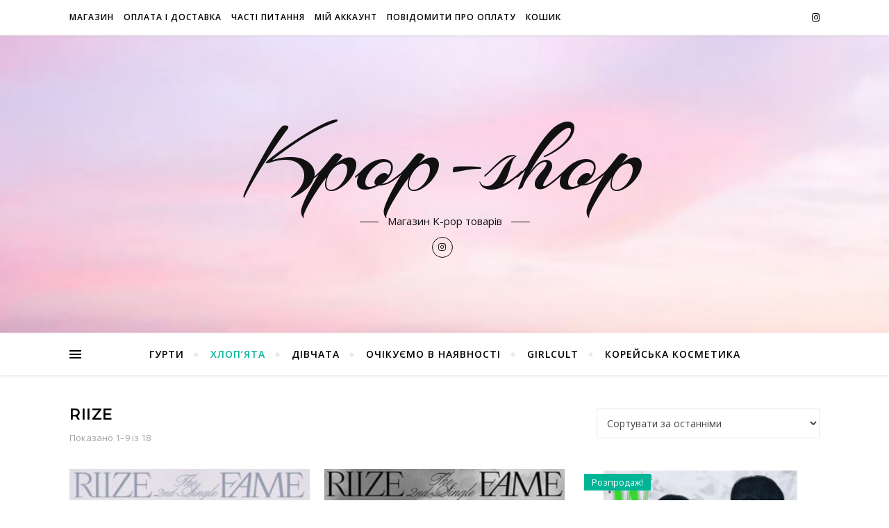

--- FILE ---
content_type: text/html; charset=UTF-8
request_url: https://kpopshop.com.ua/product-category/riize/
body_size: 18163
content:
<!DOCTYPE html>
<html dir="ltr" lang="uk" prefix="og: https://ogp.me/ns#">
<head>
	<meta charset="UTF-8">
	<meta name="viewport" content="width=device-width, initial-scale=1.0" />
	<link rel="profile" href="http://gmpg.org/xfn/11">

<title>Riize | Kpop-shop</title>

		<!-- All in One SEO 4.9.3 - aioseo.com -->
	<meta name="robots" content="max-image-preview:large" />
	<link rel="canonical" href="https://kpopshop.com.ua/product-category/riize/" />
	<link rel="next" href="https://kpopshop.com.ua/product-category/riize/page/2/" />
	<meta name="generator" content="All in One SEO (AIOSEO) 4.9.3" />
		<script type="application/ld+json" class="aioseo-schema">
			{"@context":"https:\/\/schema.org","@graph":[{"@type":"BreadcrumbList","@id":"https:\/\/kpopshop.com.ua\/product-category\/riize\/#breadcrumblist","itemListElement":[{"@type":"ListItem","@id":"https:\/\/kpopshop.com.ua#listItem","position":1,"name":"Home","item":"https:\/\/kpopshop.com.ua","nextItem":{"@type":"ListItem","@id":"https:\/\/kpopshop.com.ua\/product-category\/riize\/#listItem","name":"Riize"}},{"@type":"ListItem","@id":"https:\/\/kpopshop.com.ua\/product-category\/riize\/#listItem","position":2,"name":"Riize","previousItem":{"@type":"ListItem","@id":"https:\/\/kpopshop.com.ua#listItem","name":"Home"}}]},{"@type":"CollectionPage","@id":"https:\/\/kpopshop.com.ua\/product-category\/riize\/#collectionpage","url":"https:\/\/kpopshop.com.ua\/product-category\/riize\/","name":"Riize | Kpop-shop","inLanguage":"uk","isPartOf":{"@id":"https:\/\/kpopshop.com.ua\/#website"},"breadcrumb":{"@id":"https:\/\/kpopshop.com.ua\/product-category\/riize\/#breadcrumblist"}},{"@type":"Organization","@id":"https:\/\/kpopshop.com.ua\/#organization","name":"Kpop-shop","description":"\u041c\u0430\u0433\u0430\u0437\u0438\u043d K-pop \u0442\u043e\u0432\u0430\u0440\u0456\u0432","url":"https:\/\/kpopshop.com.ua\/"},{"@type":"WebSite","@id":"https:\/\/kpopshop.com.ua\/#website","url":"https:\/\/kpopshop.com.ua\/","name":"Kpop-shop","description":"\u041c\u0430\u0433\u0430\u0437\u0438\u043d K-pop \u0442\u043e\u0432\u0430\u0440\u0456\u0432","inLanguage":"uk","publisher":{"@id":"https:\/\/kpopshop.com.ua\/#organization"}}]}
		</script>
		<!-- All in One SEO -->

<link rel='dns-prefetch' href='//fonts.googleapis.com' />
<link rel="alternate" type="application/rss+xml" title="Kpop-shop &raquo; стрічка" href="https://kpopshop.com.ua/feed/" />
<link rel="alternate" type="application/rss+xml" title="Kpop-shop &raquo; Канал коментарів" href="https://kpopshop.com.ua/comments/feed/" />
<link rel="alternate" type="application/rss+xml" title="Канал Kpop-shop &raquo; Riize Категорія" href="https://kpopshop.com.ua/product-category/riize/feed/" />
<style id='wp-img-auto-sizes-contain-inline-css' type='text/css'>
img:is([sizes=auto i],[sizes^="auto," i]){contain-intrinsic-size:3000px 1500px}
/*# sourceURL=wp-img-auto-sizes-contain-inline-css */
</style>
<style id='wp-emoji-styles-inline-css' type='text/css'>

	img.wp-smiley, img.emoji {
		display: inline !important;
		border: none !important;
		box-shadow: none !important;
		height: 1em !important;
		width: 1em !important;
		margin: 0 0.07em !important;
		vertical-align: -0.1em !important;
		background: none !important;
		padding: 0 !important;
	}
/*# sourceURL=wp-emoji-styles-inline-css */
</style>
<style id='wp-block-library-inline-css' type='text/css'>
:root{--wp-block-synced-color:#7a00df;--wp-block-synced-color--rgb:122,0,223;--wp-bound-block-color:var(--wp-block-synced-color);--wp-editor-canvas-background:#ddd;--wp-admin-theme-color:#007cba;--wp-admin-theme-color--rgb:0,124,186;--wp-admin-theme-color-darker-10:#006ba1;--wp-admin-theme-color-darker-10--rgb:0,107,160.5;--wp-admin-theme-color-darker-20:#005a87;--wp-admin-theme-color-darker-20--rgb:0,90,135;--wp-admin-border-width-focus:2px}@media (min-resolution:192dpi){:root{--wp-admin-border-width-focus:1.5px}}.wp-element-button{cursor:pointer}:root .has-very-light-gray-background-color{background-color:#eee}:root .has-very-dark-gray-background-color{background-color:#313131}:root .has-very-light-gray-color{color:#eee}:root .has-very-dark-gray-color{color:#313131}:root .has-vivid-green-cyan-to-vivid-cyan-blue-gradient-background{background:linear-gradient(135deg,#00d084,#0693e3)}:root .has-purple-crush-gradient-background{background:linear-gradient(135deg,#34e2e4,#4721fb 50%,#ab1dfe)}:root .has-hazy-dawn-gradient-background{background:linear-gradient(135deg,#faaca8,#dad0ec)}:root .has-subdued-olive-gradient-background{background:linear-gradient(135deg,#fafae1,#67a671)}:root .has-atomic-cream-gradient-background{background:linear-gradient(135deg,#fdd79a,#004a59)}:root .has-nightshade-gradient-background{background:linear-gradient(135deg,#330968,#31cdcf)}:root .has-midnight-gradient-background{background:linear-gradient(135deg,#020381,#2874fc)}:root{--wp--preset--font-size--normal:16px;--wp--preset--font-size--huge:42px}.has-regular-font-size{font-size:1em}.has-larger-font-size{font-size:2.625em}.has-normal-font-size{font-size:var(--wp--preset--font-size--normal)}.has-huge-font-size{font-size:var(--wp--preset--font-size--huge)}.has-text-align-center{text-align:center}.has-text-align-left{text-align:left}.has-text-align-right{text-align:right}.has-fit-text{white-space:nowrap!important}#end-resizable-editor-section{display:none}.aligncenter{clear:both}.items-justified-left{justify-content:flex-start}.items-justified-center{justify-content:center}.items-justified-right{justify-content:flex-end}.items-justified-space-between{justify-content:space-between}.screen-reader-text{border:0;clip-path:inset(50%);height:1px;margin:-1px;overflow:hidden;padding:0;position:absolute;width:1px;word-wrap:normal!important}.screen-reader-text:focus{background-color:#ddd;clip-path:none;color:#444;display:block;font-size:1em;height:auto;left:5px;line-height:normal;padding:15px 23px 14px;text-decoration:none;top:5px;width:auto;z-index:100000}html :where(.has-border-color){border-style:solid}html :where([style*=border-top-color]){border-top-style:solid}html :where([style*=border-right-color]){border-right-style:solid}html :where([style*=border-bottom-color]){border-bottom-style:solid}html :where([style*=border-left-color]){border-left-style:solid}html :where([style*=border-width]){border-style:solid}html :where([style*=border-top-width]){border-top-style:solid}html :where([style*=border-right-width]){border-right-style:solid}html :where([style*=border-bottom-width]){border-bottom-style:solid}html :where([style*=border-left-width]){border-left-style:solid}html :where(img[class*=wp-image-]){height:auto;max-width:100%}:where(figure){margin:0 0 1em}html :where(.is-position-sticky){--wp-admin--admin-bar--position-offset:var(--wp-admin--admin-bar--height,0px)}@media screen and (max-width:600px){html :where(.is-position-sticky){--wp-admin--admin-bar--position-offset:0px}}

/*# sourceURL=wp-block-library-inline-css */
</style><link rel='stylesheet' id='wc-blocks-style-css' href='https://kpopshop.com.ua/wp-content/plugins/woocommerce/assets/client/blocks/wc-blocks.css?ver=wc-10.4.3' type='text/css' media='all' />
<style id='global-styles-inline-css' type='text/css'>
:root{--wp--preset--aspect-ratio--square: 1;--wp--preset--aspect-ratio--4-3: 4/3;--wp--preset--aspect-ratio--3-4: 3/4;--wp--preset--aspect-ratio--3-2: 3/2;--wp--preset--aspect-ratio--2-3: 2/3;--wp--preset--aspect-ratio--16-9: 16/9;--wp--preset--aspect-ratio--9-16: 9/16;--wp--preset--color--black: #000000;--wp--preset--color--cyan-bluish-gray: #abb8c3;--wp--preset--color--white: #ffffff;--wp--preset--color--pale-pink: #f78da7;--wp--preset--color--vivid-red: #cf2e2e;--wp--preset--color--luminous-vivid-orange: #ff6900;--wp--preset--color--luminous-vivid-amber: #fcb900;--wp--preset--color--light-green-cyan: #7bdcb5;--wp--preset--color--vivid-green-cyan: #00d084;--wp--preset--color--pale-cyan-blue: #8ed1fc;--wp--preset--color--vivid-cyan-blue: #0693e3;--wp--preset--color--vivid-purple: #9b51e0;--wp--preset--gradient--vivid-cyan-blue-to-vivid-purple: linear-gradient(135deg,rgb(6,147,227) 0%,rgb(155,81,224) 100%);--wp--preset--gradient--light-green-cyan-to-vivid-green-cyan: linear-gradient(135deg,rgb(122,220,180) 0%,rgb(0,208,130) 100%);--wp--preset--gradient--luminous-vivid-amber-to-luminous-vivid-orange: linear-gradient(135deg,rgb(252,185,0) 0%,rgb(255,105,0) 100%);--wp--preset--gradient--luminous-vivid-orange-to-vivid-red: linear-gradient(135deg,rgb(255,105,0) 0%,rgb(207,46,46) 100%);--wp--preset--gradient--very-light-gray-to-cyan-bluish-gray: linear-gradient(135deg,rgb(238,238,238) 0%,rgb(169,184,195) 100%);--wp--preset--gradient--cool-to-warm-spectrum: linear-gradient(135deg,rgb(74,234,220) 0%,rgb(151,120,209) 20%,rgb(207,42,186) 40%,rgb(238,44,130) 60%,rgb(251,105,98) 80%,rgb(254,248,76) 100%);--wp--preset--gradient--blush-light-purple: linear-gradient(135deg,rgb(255,206,236) 0%,rgb(152,150,240) 100%);--wp--preset--gradient--blush-bordeaux: linear-gradient(135deg,rgb(254,205,165) 0%,rgb(254,45,45) 50%,rgb(107,0,62) 100%);--wp--preset--gradient--luminous-dusk: linear-gradient(135deg,rgb(255,203,112) 0%,rgb(199,81,192) 50%,rgb(65,88,208) 100%);--wp--preset--gradient--pale-ocean: linear-gradient(135deg,rgb(255,245,203) 0%,rgb(182,227,212) 50%,rgb(51,167,181) 100%);--wp--preset--gradient--electric-grass: linear-gradient(135deg,rgb(202,248,128) 0%,rgb(113,206,126) 100%);--wp--preset--gradient--midnight: linear-gradient(135deg,rgb(2,3,129) 0%,rgb(40,116,252) 100%);--wp--preset--font-size--small: 13px;--wp--preset--font-size--medium: 20px;--wp--preset--font-size--large: 36px;--wp--preset--font-size--x-large: 42px;--wp--preset--spacing--20: 0.44rem;--wp--preset--spacing--30: 0.67rem;--wp--preset--spacing--40: 1rem;--wp--preset--spacing--50: 1.5rem;--wp--preset--spacing--60: 2.25rem;--wp--preset--spacing--70: 3.38rem;--wp--preset--spacing--80: 5.06rem;--wp--preset--shadow--natural: 6px 6px 9px rgba(0, 0, 0, 0.2);--wp--preset--shadow--deep: 12px 12px 50px rgba(0, 0, 0, 0.4);--wp--preset--shadow--sharp: 6px 6px 0px rgba(0, 0, 0, 0.2);--wp--preset--shadow--outlined: 6px 6px 0px -3px rgb(255, 255, 255), 6px 6px rgb(0, 0, 0);--wp--preset--shadow--crisp: 6px 6px 0px rgb(0, 0, 0);}:where(.is-layout-flex){gap: 0.5em;}:where(.is-layout-grid){gap: 0.5em;}body .is-layout-flex{display: flex;}.is-layout-flex{flex-wrap: wrap;align-items: center;}.is-layout-flex > :is(*, div){margin: 0;}body .is-layout-grid{display: grid;}.is-layout-grid > :is(*, div){margin: 0;}:where(.wp-block-columns.is-layout-flex){gap: 2em;}:where(.wp-block-columns.is-layout-grid){gap: 2em;}:where(.wp-block-post-template.is-layout-flex){gap: 1.25em;}:where(.wp-block-post-template.is-layout-grid){gap: 1.25em;}.has-black-color{color: var(--wp--preset--color--black) !important;}.has-cyan-bluish-gray-color{color: var(--wp--preset--color--cyan-bluish-gray) !important;}.has-white-color{color: var(--wp--preset--color--white) !important;}.has-pale-pink-color{color: var(--wp--preset--color--pale-pink) !important;}.has-vivid-red-color{color: var(--wp--preset--color--vivid-red) !important;}.has-luminous-vivid-orange-color{color: var(--wp--preset--color--luminous-vivid-orange) !important;}.has-luminous-vivid-amber-color{color: var(--wp--preset--color--luminous-vivid-amber) !important;}.has-light-green-cyan-color{color: var(--wp--preset--color--light-green-cyan) !important;}.has-vivid-green-cyan-color{color: var(--wp--preset--color--vivid-green-cyan) !important;}.has-pale-cyan-blue-color{color: var(--wp--preset--color--pale-cyan-blue) !important;}.has-vivid-cyan-blue-color{color: var(--wp--preset--color--vivid-cyan-blue) !important;}.has-vivid-purple-color{color: var(--wp--preset--color--vivid-purple) !important;}.has-black-background-color{background-color: var(--wp--preset--color--black) !important;}.has-cyan-bluish-gray-background-color{background-color: var(--wp--preset--color--cyan-bluish-gray) !important;}.has-white-background-color{background-color: var(--wp--preset--color--white) !important;}.has-pale-pink-background-color{background-color: var(--wp--preset--color--pale-pink) !important;}.has-vivid-red-background-color{background-color: var(--wp--preset--color--vivid-red) !important;}.has-luminous-vivid-orange-background-color{background-color: var(--wp--preset--color--luminous-vivid-orange) !important;}.has-luminous-vivid-amber-background-color{background-color: var(--wp--preset--color--luminous-vivid-amber) !important;}.has-light-green-cyan-background-color{background-color: var(--wp--preset--color--light-green-cyan) !important;}.has-vivid-green-cyan-background-color{background-color: var(--wp--preset--color--vivid-green-cyan) !important;}.has-pale-cyan-blue-background-color{background-color: var(--wp--preset--color--pale-cyan-blue) !important;}.has-vivid-cyan-blue-background-color{background-color: var(--wp--preset--color--vivid-cyan-blue) !important;}.has-vivid-purple-background-color{background-color: var(--wp--preset--color--vivid-purple) !important;}.has-black-border-color{border-color: var(--wp--preset--color--black) !important;}.has-cyan-bluish-gray-border-color{border-color: var(--wp--preset--color--cyan-bluish-gray) !important;}.has-white-border-color{border-color: var(--wp--preset--color--white) !important;}.has-pale-pink-border-color{border-color: var(--wp--preset--color--pale-pink) !important;}.has-vivid-red-border-color{border-color: var(--wp--preset--color--vivid-red) !important;}.has-luminous-vivid-orange-border-color{border-color: var(--wp--preset--color--luminous-vivid-orange) !important;}.has-luminous-vivid-amber-border-color{border-color: var(--wp--preset--color--luminous-vivid-amber) !important;}.has-light-green-cyan-border-color{border-color: var(--wp--preset--color--light-green-cyan) !important;}.has-vivid-green-cyan-border-color{border-color: var(--wp--preset--color--vivid-green-cyan) !important;}.has-pale-cyan-blue-border-color{border-color: var(--wp--preset--color--pale-cyan-blue) !important;}.has-vivid-cyan-blue-border-color{border-color: var(--wp--preset--color--vivid-cyan-blue) !important;}.has-vivid-purple-border-color{border-color: var(--wp--preset--color--vivid-purple) !important;}.has-vivid-cyan-blue-to-vivid-purple-gradient-background{background: var(--wp--preset--gradient--vivid-cyan-blue-to-vivid-purple) !important;}.has-light-green-cyan-to-vivid-green-cyan-gradient-background{background: var(--wp--preset--gradient--light-green-cyan-to-vivid-green-cyan) !important;}.has-luminous-vivid-amber-to-luminous-vivid-orange-gradient-background{background: var(--wp--preset--gradient--luminous-vivid-amber-to-luminous-vivid-orange) !important;}.has-luminous-vivid-orange-to-vivid-red-gradient-background{background: var(--wp--preset--gradient--luminous-vivid-orange-to-vivid-red) !important;}.has-very-light-gray-to-cyan-bluish-gray-gradient-background{background: var(--wp--preset--gradient--very-light-gray-to-cyan-bluish-gray) !important;}.has-cool-to-warm-spectrum-gradient-background{background: var(--wp--preset--gradient--cool-to-warm-spectrum) !important;}.has-blush-light-purple-gradient-background{background: var(--wp--preset--gradient--blush-light-purple) !important;}.has-blush-bordeaux-gradient-background{background: var(--wp--preset--gradient--blush-bordeaux) !important;}.has-luminous-dusk-gradient-background{background: var(--wp--preset--gradient--luminous-dusk) !important;}.has-pale-ocean-gradient-background{background: var(--wp--preset--gradient--pale-ocean) !important;}.has-electric-grass-gradient-background{background: var(--wp--preset--gradient--electric-grass) !important;}.has-midnight-gradient-background{background: var(--wp--preset--gradient--midnight) !important;}.has-small-font-size{font-size: var(--wp--preset--font-size--small) !important;}.has-medium-font-size{font-size: var(--wp--preset--font-size--medium) !important;}.has-large-font-size{font-size: var(--wp--preset--font-size--large) !important;}.has-x-large-font-size{font-size: var(--wp--preset--font-size--x-large) !important;}
/*# sourceURL=global-styles-inline-css */
</style>

<style id='classic-theme-styles-inline-css' type='text/css'>
/*! This file is auto-generated */
.wp-block-button__link{color:#fff;background-color:#32373c;border-radius:9999px;box-shadow:none;text-decoration:none;padding:calc(.667em + 2px) calc(1.333em + 2px);font-size:1.125em}.wp-block-file__button{background:#32373c;color:#fff;text-decoration:none}
/*# sourceURL=/wp-includes/css/classic-themes.min.css */
</style>
<link rel='stylesheet' id='ambisn_styles-css' href='https://kpopshop.com.ua/wp-content/plugins/admail/assets/css/styles.css?ver=03:01:07' type='text/css' media='all' />
<link rel='stylesheet' id='pdc-layout-styles-css' href='https://kpopshop.com.ua/wp-content/plugins/woocommerce-product-details-customiser/assets/css/layout.css?ver=6.9' type='text/css' media='only screen and (min-width: 768px)' />
<link rel='stylesheet' id='woocommerce-layout-css' href='https://kpopshop.com.ua/wp-content/plugins/woocommerce/assets/css/woocommerce-layout.css?ver=10.4.3' type='text/css' media='all' />
<link rel='stylesheet' id='woocommerce-smallscreen-css' href='https://kpopshop.com.ua/wp-content/plugins/woocommerce/assets/css/woocommerce-smallscreen.css?ver=10.4.3' type='text/css' media='only screen and (max-width: 768px)' />
<link rel='stylesheet' id='woocommerce-general-css' href='https://kpopshop.com.ua/wp-content/plugins/woocommerce/assets/css/woocommerce.css?ver=10.4.3' type='text/css' media='all' />
<style id='woocommerce-inline-inline-css' type='text/css'>
.woocommerce form .form-row .required { visibility: visible; }
/*# sourceURL=woocommerce-inline-inline-css */
</style>
<link rel='stylesheet' id='bard-style-css' href='https://kpopshop.com.ua/wp-content/themes/bard/style.css?ver=1.4.9.8' type='text/css' media='all' />
<link rel='stylesheet' id='fontawesome-css' href='https://kpopshop.com.ua/wp-content/themes/bard/assets/css/fontawesome/all.min.css?ver=6.9' type='text/css' media='all' />
<link rel='stylesheet' id='fontello-css' href='https://kpopshop.com.ua/wp-content/themes/bard/assets/css/fontello.css?ver=6.9' type='text/css' media='all' />
<link rel='stylesheet' id='slick-css' href='https://kpopshop.com.ua/wp-content/themes/bard/assets/css/slick.css?ver=6.9' type='text/css' media='all' />
<link rel='stylesheet' id='scrollbar-css' href='https://kpopshop.com.ua/wp-content/themes/bard/assets/css/perfect-scrollbar.css?ver=6.9' type='text/css' media='all' />
<link rel='stylesheet' id='bard-woocommerce-css' href='https://kpopshop.com.ua/wp-content/themes/bard/assets/css/woocommerce.css?ver=6.9' type='text/css' media='all' />
<link rel='stylesheet' id='bard-responsive-css' href='https://kpopshop.com.ua/wp-content/themes/bard/assets/css/responsive.css?ver=6.9' type='text/css' media='all' />
<link rel='stylesheet' id='bard-montserratr-font-css' href='//fonts.googleapis.com/css?family=Montserrat%3A300%2C300i%2C400%2C400i%2C500%2C500i%2C600%2C600i%2C700%2C700i&#038;ver=1.0.0' type='text/css' media='all' />
<link rel='stylesheet' id='bard-opensans-font-css' href='//fonts.googleapis.com/css?family=Open+Sans%3A400%2C400i%2C600%2C600i%2C700%2C700i&#038;ver=1.0.0' type='text/css' media='all' />
<link rel='stylesheet' id='bard-arizonia-font-css' href='//fonts.googleapis.com/css?family=Arizonia%3A300%2C300i%2C400%2C400i%2C500%2C500i%2C600%2C600i%2C700%2C700i&#038;ver=1.0.0' type='text/css' media='all' />
<style id='akismet-widget-style-inline-css' type='text/css'>

			.a-stats {
				--akismet-color-mid-green: #357b49;
				--akismet-color-white: #fff;
				--akismet-color-light-grey: #f6f7f7;

				max-width: 350px;
				width: auto;
			}

			.a-stats * {
				all: unset;
				box-sizing: border-box;
			}

			.a-stats strong {
				font-weight: 600;
			}

			.a-stats a.a-stats__link,
			.a-stats a.a-stats__link:visited,
			.a-stats a.a-stats__link:active {
				background: var(--akismet-color-mid-green);
				border: none;
				box-shadow: none;
				border-radius: 8px;
				color: var(--akismet-color-white);
				cursor: pointer;
				display: block;
				font-family: -apple-system, BlinkMacSystemFont, 'Segoe UI', 'Roboto', 'Oxygen-Sans', 'Ubuntu', 'Cantarell', 'Helvetica Neue', sans-serif;
				font-weight: 500;
				padding: 12px;
				text-align: center;
				text-decoration: none;
				transition: all 0.2s ease;
			}

			/* Extra specificity to deal with TwentyTwentyOne focus style */
			.widget .a-stats a.a-stats__link:focus {
				background: var(--akismet-color-mid-green);
				color: var(--akismet-color-white);
				text-decoration: none;
			}

			.a-stats a.a-stats__link:hover {
				filter: brightness(110%);
				box-shadow: 0 4px 12px rgba(0, 0, 0, 0.06), 0 0 2px rgba(0, 0, 0, 0.16);
			}

			.a-stats .count {
				color: var(--akismet-color-white);
				display: block;
				font-size: 1.5em;
				line-height: 1.4;
				padding: 0 13px;
				white-space: nowrap;
			}
		
/*# sourceURL=akismet-widget-style-inline-css */
</style>
<script type="text/javascript" src="https://kpopshop.com.ua/wp-includes/js/jquery/jquery.min.js?ver=3.7.1" id="jquery-core-js"></script>
<script type="text/javascript" src="https://kpopshop.com.ua/wp-includes/js/jquery/jquery-migrate.min.js?ver=3.4.1" id="jquery-migrate-js"></script>
<script type="text/javascript" src="https://kpopshop.com.ua/wp-content/plugins/woocommerce/assets/js/jquery-blockui/jquery.blockUI.min.js?ver=2.7.0-wc.10.4.3" id="wc-jquery-blockui-js" defer="defer" data-wp-strategy="defer"></script>
<script type="text/javascript" id="wc-add-to-cart-js-extra">
/* <![CDATA[ */
var wc_add_to_cart_params = {"ajax_url":"/wp-admin/admin-ajax.php","wc_ajax_url":"/?wc-ajax=%%endpoint%%","i18n_view_cart":"\u041f\u0435\u0440\u0435\u0433\u043b\u044f\u043d\u0443\u0442\u0438 \u043a\u043e\u0448\u0438\u043a","cart_url":"https://kpopshop.com.ua/cart/","is_cart":"","cart_redirect_after_add":"yes"};
//# sourceURL=wc-add-to-cart-js-extra
/* ]]> */
</script>
<script type="text/javascript" src="https://kpopshop.com.ua/wp-content/plugins/woocommerce/assets/js/frontend/add-to-cart.min.js?ver=10.4.3" id="wc-add-to-cart-js" defer="defer" data-wp-strategy="defer"></script>
<script type="text/javascript" src="https://kpopshop.com.ua/wp-content/plugins/woocommerce/assets/js/js-cookie/js.cookie.min.js?ver=2.1.4-wc.10.4.3" id="wc-js-cookie-js" defer="defer" data-wp-strategy="defer"></script>
<script type="text/javascript" id="woocommerce-js-extra">
/* <![CDATA[ */
var woocommerce_params = {"ajax_url":"/wp-admin/admin-ajax.php","wc_ajax_url":"/?wc-ajax=%%endpoint%%","i18n_password_show":"\u041f\u043e\u043a\u0430\u0437\u0430\u0442\u0438 \u043f\u0430\u0440\u043e\u043b\u044c","i18n_password_hide":"\u0421\u0445\u043e\u0432\u0430\u0442\u0438 \u043f\u0430\u0440\u043e\u043b\u044c"};
//# sourceURL=woocommerce-js-extra
/* ]]> */
</script>
<script type="text/javascript" src="https://kpopshop.com.ua/wp-content/plugins/woocommerce/assets/js/frontend/woocommerce.min.js?ver=10.4.3" id="woocommerce-js" defer="defer" data-wp-strategy="defer"></script>
<link rel="https://api.w.org/" href="https://kpopshop.com.ua/wp-json/" /><link rel="alternate" title="JSON" type="application/json" href="https://kpopshop.com.ua/wp-json/wp/v2/product_cat/97" /><link rel="EditURI" type="application/rsd+xml" title="RSD" href="https://kpopshop.com.ua/xmlrpc.php?rsd" />
<meta name="generator" content="WordPress 6.9" />
<meta name="generator" content="WooCommerce 10.4.3" />


<!-- Saphali Lite Version -->
<meta name="generator" content="Saphali Lite 1.9.2" />

<style id="bard_dynamic_css">body {background-color: #ffffff;}#top-bar {background-color: #ffffff;}#top-bar a {color: #000000;}#top-bar a:hover,#top-bar li.current-menu-item > a,#top-bar li.current-menu-ancestor > a,#top-bar .sub-menu li.current-menu-item > a,#top-bar .sub-menu li.current-menu-ancestor> a {color: #00b596;}#top-menu .sub-menu,#top-menu .sub-menu a {background-color: #ffffff;border-color: rgba(0,0,0, 0.05);}.header-logo a,.site-description,.header-socials-icon {color: #111;}.site-description:before,.site-description:after {background: #111;}.header-logo a:hover,.header-socials-icon:hover {color: #111111;}.entry-header {background-color: #ffffff;}#main-nav {background-color: #ffffff;box-shadow: 0px 1px 5px rgba(0,0,0, 0.1);}#main-nav a,#main-nav i,#main-nav #s {color: #000000;}.main-nav-sidebar div span,.sidebar-alt-close-btn span,.btn-tooltip {background-color: #000000;}.btn-tooltip:before {border-top-color: #000000;}#main-nav a:hover,#main-nav i:hover,#main-nav li.current-menu-item > a,#main-nav li.current-menu-ancestor > a,#main-nav .sub-menu li.current-menu-item > a,#main-nav .sub-menu li.current-menu-ancestor > a {color: #00b596;}.main-nav-sidebar:hover div span {background-color: #00b596;}#main-menu .sub-menu,#main-menu .sub-menu a {background-color: #ffffff;border-color: rgba(0,0,0, 0.05);}#main-nav #s {background-color: #ffffff;}#main-nav #s::-webkit-input-placeholder { /* Chrome/Opera/Safari */color: rgba(0,0,0, 0.7);}#main-nav #s::-moz-placeholder { /* Firefox 19+ */color: rgba(0,0,0, 0.7);}#main-nav #s:-ms-input-placeholder { /* IE 10+ */color: rgba(0,0,0, 0.7);}#main-nav #s:-moz-placeholder { /* Firefox 18- */color: rgba(0,0,0, 0.7);}/* Background */.sidebar-alt,.main-content,.featured-slider-area,#featured-links,.page-content select,.page-content input,.page-content textarea {background-color: #ffffff;}.featured-link .cv-inner {border-color: rgba(255,255,255, 0.4);}.featured-link:hover .cv-inner {border-color: rgba(255,255,255, 0.8);}#featured-links h6 {background-color: #ffffff;color: #000000;}/* Text */.page-content,.page-content select,.page-content input,.page-content textarea,.page-content .post-author a,.page-content .bard-widget a,.page-content .comment-author {color: #464646;}/* Title */.page-content h1,.page-content h2,.page-content h3,.page-content h4,.page-content h5,.page-content h6,.page-content .post-title a,.page-content .post-author a,.page-content .author-description h3 a,.page-content .related-posts h5 a,.page-content .blog-pagination .previous-page a,.page-content .blog-pagination .next-page a,blockquote,.page-content .post-share a,.page-content .read-more a {color: #030303;}.widget_wysija .widget-title h4:after {background-color: #030303;}.page-content .read-more a:hover,.page-content .post-title a:hover {color: rgba(3,3,3, 0.75);}/* Meta */.page-content .post-author,.page-content .post-comments,.page-content .post-date,.page-content .post-meta,.page-content .post-meta a,.page-content .related-post-date,.page-content .comment-meta a,.page-content .author-share a,.page-content .post-tags a,.page-content .tagcloud a,.widget_categories li,.widget_archive li,.ahse-subscribe-box p,.rpwwt-post-author,.rpwwt-post-categories,.rpwwt-post-date,.rpwwt-post-comments-number,.copyright-info,#page-footer .copyright-info a,.footer-menu-container,#page-footer .footer-menu-container a,.single-navigation span,.comment-notes {color: #a1a1a1;}.page-content input::-webkit-input-placeholder { /* Chrome/Opera/Safari */color: #a1a1a1;}.page-content input::-moz-placeholder { /* Firefox 19+ */color: #a1a1a1;}.page-content input:-ms-input-placeholder { /* IE 10+ */color: #a1a1a1;}.page-content input:-moz-placeholder { /* Firefox 18- */color: #a1a1a1;}/* Accent */a,.post-categories,#page-wrap .bard-widget.widget_text a,.scrolltop,.required {color: #00b596;}/* Disable TMP.page-content .elementor a,.page-content .elementor a:hover {color: inherit;}*/.ps-container > .ps-scrollbar-y-rail > .ps-scrollbar-y,.read-more a:after {background: #00b596;}a:hover,.scrolltop:hover {color: rgba(0,181,150, 0.8);}blockquote {border-color: #00b596;}.widget-title h4 {border-top-color: #00b596;}/* Selection */::-moz-selection {color: #ffffff;background: #00b596;}::selection {color: #ffffff;background: #00b596;}/* Border */.page-content .post-footer,.blog-list-style,.page-content .author-description,.page-content .related-posts,.page-content .entry-comments,.page-content .bard-widget li,.page-content #wp-calendar,.page-content #wp-calendar caption,.page-content #wp-calendar tbody td,.page-content .widget_nav_menu li a,.page-content .tagcloud a,.page-content select,.page-content input,.page-content textarea,.post-tags a,.gallery-caption,.wp-caption-text,table tr,table th,table td,pre,.single-navigation {border-color: #e8e8e8;}#main-menu > li:after,.border-divider,hr {background-color: #e8e8e8;}/* Buttons */.widget_search .svg-fa-wrap,.widget_search #searchsubmit,.wp-block-search button,.page-content .submit,.page-content .blog-pagination.numeric a,.page-content .post-password-form input[type="submit"],.page-content .wpcf7 [type="submit"] {color: #ffffff;background-color: #333333;}.page-content .submit:hover,.page-content .blog-pagination.numeric a:hover,.page-content .blog-pagination.numeric span,.page-content .bard-subscribe-box input[type="submit"],.page-content .widget_wysija input[type="submit"],.page-content .post-password-form input[type="submit"]:hover,.page-content .wpcf7 [type="submit"]:hover {color: #ffffff;background-color: #00b596;}/* Image Overlay */.image-overlay,#infscr-loading,.page-content h4.image-overlay {color: #ffffff;background-color: rgba(73,73,73, 0.2);}.image-overlay a,.post-slider .prev-arrow,.post-slider .next-arrow,.page-content .image-overlay a,#featured-slider .slider-dots {color: #ffffff;}.slide-caption {background: rgba(255,255,255, 0.95);}#featured-slider .prev-arrow,#featured-slider .next-arrow,#featured-slider .slick-active,.slider-title:after {background: #ffffff;}.footer-socials,.footer-widgets {background: #ffffff;}.instagram-title {background: rgba(255,255,255, 0.85);}#page-footer,#page-footer a,#page-footer select,#page-footer input,#page-footer textarea {color: #222222;}#page-footer #s::-webkit-input-placeholder { /* Chrome/Opera/Safari */color: #222222;}#page-footer #s::-moz-placeholder { /* Firefox 19+ */color: #222222;}#page-footer #s:-ms-input-placeholder { /* IE 10+ */color: #222222;}#page-footer #s:-moz-placeholder { /* Firefox 18- */color: #222222;}/* Title */#page-footer h1,#page-footer h2,#page-footer h3,#page-footer h4,#page-footer h5,#page-footer h6,#page-footer .footer-socials a{color: #111111;}#page-footer a:hover {color: #00b596;}/* Border */#page-footer a,#page-footer .bard-widget li,#page-footer #wp-calendar,#page-footer #wp-calendar caption,#page-footer #wp-calendar tbody td,#page-footer .widget_nav_menu li a,#page-footer select,#page-footer input,#page-footer textarea,#page-footer .widget-title h4:before,#page-footer .widget-title h4:after,.alt-widget-title,.footer-widgets {border-color: #e8e8e8;}.sticky,.footer-copyright,.bard-widget.widget_wysija {background-color: #f6f6f6;}.bard-preloader-wrap {background-color: #ffffff;}.boxed-wrapper {max-width: 1160px;}.sidebar-alt {max-width: 340px;left: -340px; padding: 85px 35px 0px;}.sidebar-left,.sidebar-right {width: 302px;}.main-container {width: calc(100% - 302px);width: -webkit-calc(100% - 302px);}#top-bar > div,#main-nav > div,#featured-links,.main-content,.page-footer-inner,.featured-slider-area.boxed-wrapper {padding-left: 40px;padding-right: 40px;}.bard-instagram-widget #sb_instagram {max-width: none !important;}.bard-instagram-widget #sbi_images {display: -webkit-box;display: -ms-flexbox;display: flex;}.bard-instagram-widget #sbi_images .sbi_photo {height: auto !important;}.bard-instagram-widget #sbi_images .sbi_photo img {display: block !important;}.bard-widget #sbi_images .sbi_photo {height: auto !important;}.bard-widget #sbi_images .sbi_photo img {display: block !important;}@media screen and ( max-width: 979px ) {.top-bar-socials {float: none !important;}.top-bar-socials a {line-height: 40px !important;}}.entry-header {height: 450px;background-image: url(https://kpopshop.com.ua/wp-content/uploads/2019/01/header-3.png);background-size: cover;}.entry-header {background-position: center center;}.logo-img {max-width: 500px;}#main-nav {text-align: center;}.main-nav-icons {position: absolute;top: 0px;right: 40px;z-index: 2;}.main-nav-buttons {position: absolute;top: 0px;left: 40px;z-index: 1;}#featured-links .featured-link {margin-right: 25px;}#featured-links .featured-link:last-of-type {margin-right: 0;}#featured-links .featured-link {width: calc( (100% - 50px) / 3 - 1px);width: -webkit-calc( (100% - 50px) / 3- 1px);}.blog-grid > li {display: inline-block;vertical-align: top;margin-right: 32px;margin-bottom: 35px;}.blog-grid > li.blog-grid-style {width: calc((100% - 32px ) /2 - 1px);width: -webkit-calc((100% - 32px ) /2 - 1px);}@media screen and ( min-width: 979px ) {.blog-grid > .blog-list-style:nth-last-of-type(-n+1) {margin-bottom: 0;}.blog-grid > .blog-grid-style:nth-last-of-type(-n+2) { margin-bottom: 0;}}@media screen and ( max-width: 640px ) {.blog-grid > li:nth-last-of-type(-n+1) {margin-bottom: 0;}}.blog-grid > li:nth-of-type(2n+2) {margin-right: 0;}.sidebar-right {padding-left: 32px;}@media screen and ( max-width: 768px ) {#featured-links {display: none;}}@media screen and ( max-width: 640px ) {.related-posts {display: none;}}.header-logo a {font-family: 'Arizonia';}#top-menu li a {font-family: 'Open Sans';}#main-menu li a {font-family: 'Open Sans';}#mobile-menu li {font-family: 'Open Sans';}#top-menu li a,#main-menu li a,#mobile-menu li {text-transform: uppercase;}.footer-widgets .page-footer-inner > .bard-widget {width: 30%;margin-right: 5%;}.footer-widgets .page-footer-inner > .bard-widget:nth-child(3n+3) {margin-right: 0;}.footer-widgets .page-footer-inner > .bard-widget:nth-child(3n+4) {clear: both;}.woocommerce div.product .stock,.woocommerce div.product p.price,.woocommerce div.product span.price,.woocommerce ul.products li.product .price,.woocommerce-Reviews .woocommerce-review__author,.woocommerce form .form-row .required,.woocommerce form .form-row.woocommerce-invalid label,.woocommerce .page-content div.product .woocommerce-tabs ul.tabs li a {color: #464646;}.woocommerce a.remove:hover {color: #464646 !important;}.woocommerce a.remove,.woocommerce .product_meta,.page-content .woocommerce-breadcrumb,.page-content .woocommerce-review-link,.page-content .woocommerce-breadcrumb a,.page-content .woocommerce-MyAccount-navigation-link a,.woocommerce .woocommerce-info:before,.woocommerce .page-content .woocommerce-result-count,.woocommerce-page .page-content .woocommerce-result-count,.woocommerce-Reviews .woocommerce-review__published-date,.woocommerce .product_list_widget .quantity,.woocommerce .widget_products .amount,.woocommerce .widget_price_filter .price_slider_amount,.woocommerce .widget_recently_viewed_products .amount,.woocommerce .widget_top_rated_products .amount,.woocommerce .widget_recent_reviews .reviewer {color: #a1a1a1;}.woocommerce a.remove {color: #a1a1a1 !important;}p.demo_store,.woocommerce-store-notice,.woocommerce span.onsale { background-color: #00b596;}.woocommerce .star-rating::before,.woocommerce .star-rating span::before,.woocommerce .page-content ul.products li.product .button,.page-content .woocommerce ul.products li.product .button,.page-content .woocommerce-MyAccount-navigation-link.is-active a,.page-content .woocommerce-MyAccount-navigation-link a:hover,.woocommerce-message::before { color: #00b596;}.woocommerce form.login,.woocommerce form.register,.woocommerce-account fieldset,.woocommerce form.checkout_coupon,.woocommerce .woocommerce-info,.woocommerce .woocommerce-error,.woocommerce .woocommerce-message,.woocommerce .widget_shopping_cart .total,.woocommerce.widget_shopping_cart .total,.woocommerce-Reviews .comment_container,.woocommerce-cart #payment ul.payment_methods,#add_payment_method #payment ul.payment_methods,.woocommerce-checkout #payment ul.payment_methods,.woocommerce div.product .woocommerce-tabs ul.tabs::before,.woocommerce div.product .woocommerce-tabs ul.tabs::after,.woocommerce div.product .woocommerce-tabs ul.tabs li,.woocommerce .woocommerce-MyAccount-navigation-link,.select2-container--default .select2-selection--single {border-color: #e8e8e8;}.woocommerce-cart #payment,#add_payment_method #payment,.woocommerce-checkout #payment,.woocommerce .woocommerce-info,.woocommerce .woocommerce-error,.woocommerce .woocommerce-message,.woocommerce div.product .woocommerce-tabs ul.tabs li {background-color: rgba(232,232,232, 0.3);}.woocommerce-cart #payment div.payment_box::before,#add_payment_method #payment div.payment_box::before,.woocommerce-checkout #payment div.payment_box::before {border-color: rgba(232,232,232, 0.5);}.woocommerce-cart #payment div.payment_box,#add_payment_method #payment div.payment_box,.woocommerce-checkout #payment div.payment_box {background-color: rgba(232,232,232, 0.5);}.page-content .woocommerce input.button,.page-content .woocommerce a.button,.page-content .woocommerce a.button.alt,.page-content .woocommerce button.button.alt,.page-content .woocommerce input.button.alt,.page-content .woocommerce #respond input#submit.alt,.woocommerce .page-content .widget_product_search input[type="submit"],.woocommerce .page-content .woocommerce-message .button,.woocommerce .page-content a.button.alt,.woocommerce .page-content button.button.alt,.woocommerce .page-content #respond input#submit,.woocommerce .page-content .widget_price_filter .button,.woocommerce .page-content .woocommerce-message .button,.woocommerce-page .page-content .woocommerce-message .button {color: #ffffff;background-color: #333333;}.page-content .woocommerce input.button:hover,.page-content .woocommerce a.button:hover,.page-content .woocommerce a.button.alt:hover,.page-content .woocommerce button.button.alt:hover,.page-content .woocommerce input.button.alt:hover,.page-content .woocommerce #respond input#submit.alt:hover,.woocommerce .page-content .woocommerce-message .button:hover,.woocommerce .page-content a.button.alt:hover,.woocommerce .page-content button.button.alt:hover,.woocommerce .page-content #respond input#submit:hover,.woocommerce .page-content .widget_price_filter .button:hover,.woocommerce .page-content .woocommerce-message .button:hover,.woocommerce-page .page-content .woocommerce-message .button:hover {color: #ffffff;background-color: #00b596;}#loadFacebookG{width:35px;height:35px;display:block;position:relative;margin:auto}.facebook_blockG{background-color:#00a9ff;border:1px solid #00a9ff;float:left;height:25px;margin-left:2px;width:7px;opacity:.1;animation-name:bounceG;-o-animation-name:bounceG;-ms-animation-name:bounceG;-webkit-animation-name:bounceG;-moz-animation-name:bounceG;animation-duration:1.235s;-o-animation-duration:1.235s;-ms-animation-duration:1.235s;-webkit-animation-duration:1.235s;-moz-animation-duration:1.235s;animation-iteration-count:infinite;-o-animation-iteration-count:infinite;-ms-animation-iteration-count:infinite;-webkit-animation-iteration-count:infinite;-moz-animation-iteration-count:infinite;animation-direction:normal;-o-animation-direction:normal;-ms-animation-direction:normal;-webkit-animation-direction:normal;-moz-animation-direction:normal;transform:scale(0.7);-o-transform:scale(0.7);-ms-transform:scale(0.7);-webkit-transform:scale(0.7);-moz-transform:scale(0.7)}#blockG_1{animation-delay:.3695s;-o-animation-delay:.3695s;-ms-animation-delay:.3695s;-webkit-animation-delay:.3695s;-moz-animation-delay:.3695s}#blockG_2{animation-delay:.496s;-o-animation-delay:.496s;-ms-animation-delay:.496s;-webkit-animation-delay:.496s;-moz-animation-delay:.496s}#blockG_3{animation-delay:.6125s;-o-animation-delay:.6125s;-ms-animation-delay:.6125s;-webkit-animation-delay:.6125s;-moz-animation-delay:.6125s}@keyframes bounceG{0%{transform:scale(1.2);opacity:1}100%{transform:scale(0.7);opacity:.1}}@-o-keyframes bounceG{0%{-o-transform:scale(1.2);opacity:1}100%{-o-transform:scale(0.7);opacity:.1}}@-ms-keyframes bounceG{0%{-ms-transform:scale(1.2);opacity:1}100%{-ms-transform:scale(0.7);opacity:.1}}@-webkit-keyframes bounceG{0%{-webkit-transform:scale(1.2);opacity:1}100%{-webkit-transform:scale(0.7);opacity:.1}}@-moz-keyframes bounceG{0%{-moz-transform:scale(1.2);opacity:1}100%{-moz-transform:scale(0.7);opacity:.1}}</style>	<noscript><style>.woocommerce-product-gallery{ opacity: 1 !important; }</style></noscript>
	<style>
.wc-ambisn-button{
    color:#fff;
    background-color:#8db3bc;
    border-radius:0px;
}
.wc-ambisn-button.subscribed svg {
    fill: #fff;;
}
.ambisn-subscribed .icon{
    background-color:#8db3bc;
}
div#wc-ambisn-container.subscribed {
    border-left-color: #8db3bc;
}

div#wc-ambisn-container{
    background-color: #fff;
}

.wc-ambisn-form input#email{
    border-radius:0px;
}
button#ambisn-submit.active::after{
    border-color: #fff;
}
</style>

<link rel="icon" href="https://kpopshop.com.ua/wp-content/uploads/2019/01/logo-3-75x75.png" sizes="32x32" />
<link rel="icon" href="https://kpopshop.com.ua/wp-content/uploads/2019/01/logo-3.png" sizes="192x192" />
<link rel="apple-touch-icon" href="https://kpopshop.com.ua/wp-content/uploads/2019/01/logo-3.png" />
<meta name="msapplication-TileImage" content="https://kpopshop.com.ua/wp-content/uploads/2019/01/logo-3.png" />
</head>

<body class="archive tax-product_cat term-riize term-97 wp-embed-responsive wp-theme-bard theme-bard collateral-product-columns-3 woocommerce woocommerce-page woocommerce-no-js">
	
	<!-- Preloader -->
	
	<!-- Page Wrapper -->
	<div id="page-wrap">

		<!-- Boxed Wrapper -->
		<div id="page-header" >

		
<div id="top-bar" class="clear-fix">
	<div class="boxed-wrapper">
		
		
	<div class="top-bar-socials">

					<a href="https://www.instagram.com/kpopshop_ukraine/" target="_blank">
				<span class="top-bar-socials-icon"><i class="fab fa-instagram"></i></span>
							</a>
		
		
		
		
	</div>

	<nav class="top-menu-container"><ul id="top-menu" class=""><li id="menu-item-62" class="menu-item menu-item-type-post_type menu-item-object-page menu-item-home menu-item-62"><a href="https://kpopshop.com.ua/">Магазин</a></li>
<li id="menu-item-89" class="menu-item menu-item-type-post_type menu-item-object-page menu-item-89"><a href="https://kpopshop.com.ua/%d0%be%d0%bf%d0%bb%d0%b0%d1%82%d0%b0-%d0%b8-%d0%b4%d0%be%d1%81%d1%82%d0%b0%d0%b2%d0%ba%d0%b0-2/">Оплата і доставка</a></li>
<li id="menu-item-53" class="menu-item menu-item-type-post_type menu-item-object-page menu-item-53"><a href="https://kpopshop.com.ua/%d1%87%d0%b0%d1%81%d1%82%d1%8b%d0%b5-%d0%b2%d0%be%d0%bf%d1%80%d0%be%d1%81%d1%8b/">Часті питання</a></li>
<li id="menu-item-55" class="menu-item menu-item-type-post_type menu-item-object-page menu-item-55"><a href="https://kpopshop.com.ua/my-account/">Мій аккаунт</a></li>
<li id="menu-item-58" class="menu-item menu-item-type-custom menu-item-object-custom menu-item-58"><a href="https://docs.google.com/forms/d/e/1FAIpQLSfS5zgiKcnsCUpSAO6yT2dTVGQxkGIuzzyvEXNfQFz-JLxC8w/viewform">Повідомити про оплату</a></li>
<li id="menu-item-91" class="menu-item menu-item-type-post_type menu-item-object-page menu-item-91"><a href="https://kpopshop.com.ua/cart/">Кошик</a></li>
</ul></nav>
	</div>
</div><!-- #top-bar -->


	<div class="entry-header" data-parallax="" data-image="https://kpopshop.com.ua/wp-content/uploads/2019/01/header-3.png">
		<div class="cv-outer">
		<div class="cv-inner">

			<div class="header-logo">
				
									
										<a href="https://kpopshop.com.ua/">Kpop-shop</a>
					
								
								<p class="site-description">Магазин K-pop товарів</p>
								
			</div>

			
	<div class="header-socials">

					<a href="https://www.instagram.com/kpopshop_ukraine/" target="_blank">
				<span class="header-socials-icon"><i class="fab fa-instagram"></i></span>
							</a>
		
		
		
		
	</div>

	
		</div>
		</div>
	</div>

	
<div id="main-nav" class="clear-fix">

	<div class="boxed-wrapper">	
		
		<div class="main-nav-buttons">

			<!-- Alt Sidebar Icon -->
						<div class="main-nav-sidebar">
				<span class="btn-tooltip">Бічна колонка Alt</span>
				<div>
					<span></span>
					<span></span>
					<span></span>
				</div>
			</div>
			
			<!-- Random Post Button -->			
						
		</div>

		<!-- Icons -->
		<div class="main-nav-icons">
					</div>


		<!-- Mobile Menu Button -->
		<span class="mobile-menu-btn">
			<i class="fas fa-chevron-down"></i>
		</span>

		<nav class="main-menu-container"><ul id="main-menu" class=""><li id="menu-item-24141" class="menu-item menu-item-type-post_type menu-item-object-page menu-item-24141"><a href="https://kpopshop.com.ua/bands/">Гурти</a></li>
<li id="menu-item-17329" class="menu-item menu-item-type-custom menu-item-object-custom current-menu-ancestor current-menu-parent menu-item-has-children menu-item-17329"><a>Хлоп&#8217;ята</a>
<ul class="sub-menu">
	<li id="menu-item-5299" class="menu-item menu-item-type-custom menu-item-object-custom menu-item-5299"><a href="https://kpopshop.com.ua/product-category/ab6ix/">AB6IX</a></li>
	<li id="menu-item-417" class="menu-item menu-item-type-custom menu-item-object-custom menu-item-417"><a href="https://kpopshop.com.ua/product-category/astro/">Astro</a></li>
	<li id="menu-item-397" class="menu-item menu-item-type-custom menu-item-object-custom menu-item-397"><a href="https://kpopshop.com.ua/product-category/ateez/">Ateez</a></li>
	<li id="menu-item-22434" class="menu-item menu-item-type-custom menu-item-object-custom menu-item-22434"><a href="https://kpopshop.com.ua/product-category/bap/">B.A.P</a></li>
	<li id="menu-item-14021" class="menu-item menu-item-type-custom menu-item-object-custom menu-item-14021"><a href="https://kpopshop.com.ua/product-category/bloo/">BLOO</a></li>
	<li id="menu-item-15951" class="menu-item menu-item-type-custom menu-item-object-custom menu-item-15951"><a href="https://kpopshop.com.ua/product-category/boynextdoor/">Boynextdoor</a></li>
	<li id="menu-item-22582" class="menu-item menu-item-type-custom menu-item-object-custom menu-item-22582"><a href="https://kpopshop.com.ua/product-category/btob/">BTOB</a></li>
	<li id="menu-item-44" class="menu-item menu-item-type-custom menu-item-object-custom menu-item-44"><a href="https://kpopshop.com.ua/product-category/bts/">BTS</a></li>
	<li id="menu-item-17328" class="menu-item menu-item-type-custom menu-item-object-custom menu-item-17328"><a href="https://kpopshop.com.ua/product-category/cravity/">Cravity</a></li>
	<li id="menu-item-1615" class="menu-item menu-item-type-custom menu-item-object-custom menu-item-1615"><a href="https://kpopshop.com.ua/product-category/day6/">Day6</a></li>
	<li id="menu-item-4277" class="menu-item menu-item-type-custom menu-item-object-custom menu-item-4277"><a href="https://kpopshop.com.ua/product-category/enhypen/">Enhypen</a></li>
	<li id="menu-item-45" class="menu-item menu-item-type-custom menu-item-object-custom menu-item-45"><a href="https://kpopshop.com.ua/product-category/exo/">EXO</a></li>
	<li id="menu-item-46" class="menu-item menu-item-type-custom menu-item-object-custom menu-item-46"><a href="https://kpopshop.com.ua/product-category/got7/">GOT7</a></li>
	<li id="menu-item-47" class="menu-item menu-item-type-custom menu-item-object-custom menu-item-47"><a href="https://kpopshop.com.ua/product-category/ikon/">iKON</a></li>
	<li id="menu-item-17331" class="menu-item menu-item-type-custom menu-item-object-custom menu-item-17331"><a href="https://kpopshop.com.ua/product-category/kard/">KARD</a></li>
	<li id="menu-item-48" class="menu-item menu-item-type-custom menu-item-object-custom menu-item-48"><a href="https://kpopshop.com.ua/product-category/monsta-x/">Monsta X</a></li>
	<li id="menu-item-49" class="menu-item menu-item-type-custom menu-item-object-custom menu-item-49"><a href="https://kpopshop.com.ua/product-category/nct/">NCT</a></li>
	<li id="menu-item-23586" class="menu-item menu-item-type-custom menu-item-object-custom menu-item-23586"><a href="https://kpopshop.com.ua/product-category/nexz/">NEXZ</a></li>
	<li id="menu-item-1618" class="menu-item menu-item-type-custom menu-item-object-custom menu-item-1618"><a href="https://kpopshop.com.ua/product-category/nuest/">Nu&#8217;est</a></li>
	<li id="menu-item-3232" class="menu-item menu-item-type-custom menu-item-object-custom menu-item-3232"><a href="https://kpopshop.com.ua/product-category/oneus/">ONEUS</a></li>
	<li id="menu-item-17333" class="menu-item menu-item-type-custom menu-item-object-custom menu-item-17333"><a href="https://kpopshop.com.ua/product-category/onf/">ONF</a></li>
	<li id="menu-item-14564" class="menu-item menu-item-type-custom menu-item-object-custom menu-item-14564"><a href="https://kpopshop.com.ua/product-category/p1harmony/">P1Harmony</a></li>
	<li id="menu-item-17340" class="menu-item menu-item-type-custom menu-item-object-custom current-menu-item menu-item-17340"><a href="https://kpopshop.com.ua/product-category/riize/" aria-current="page">Riize</a></li>
	<li id="menu-item-572" class="menu-item menu-item-type-custom menu-item-object-custom menu-item-572"><a href="https://kpopshop.com.ua/product-category/seventeen/">Seventeen</a></li>
	<li id="menu-item-1783" class="menu-item menu-item-type-custom menu-item-object-custom menu-item-1783"><a href="https://kpopshop.com.ua/product-category/sf9/">SF9</a></li>
	<li id="menu-item-50" class="menu-item menu-item-type-custom menu-item-object-custom menu-item-50"><a href="https://kpopshop.com.ua/product-category/shinee/">SHINee</a></li>
	<li id="menu-item-51" class="menu-item menu-item-type-custom menu-item-object-custom menu-item-51"><a href="https://kpopshop.com.ua/product-category/stray-kids/">Stray Kids</a></li>
	<li id="menu-item-1627" class="menu-item menu-item-type-custom menu-item-object-custom menu-item-1627"><a href="https://kpopshop.com.ua/product-category/superm/">SuperM</a></li>
	<li id="menu-item-4251" class="menu-item menu-item-type-custom menu-item-object-custom menu-item-4251"><a href="https://kpopshop.com.ua/product-category/the-boyz/">The Boyz</a></li>
	<li id="menu-item-17342" class="menu-item menu-item-type-custom menu-item-object-custom menu-item-17342"><a href="https://kpopshop.com.ua/product-category/the-rose/">The Rose</a></li>
	<li id="menu-item-4280" class="menu-item menu-item-type-custom menu-item-object-custom menu-item-4280"><a href="https://kpopshop.com.ua/product-category/treasure/">Treasure</a></li>
	<li id="menu-item-468" class="menu-item menu-item-type-custom menu-item-object-custom menu-item-468"><a href="https://kpopshop.com.ua/product-category/txt/">TXT</a></li>
	<li id="menu-item-4736" class="menu-item menu-item-type-custom menu-item-object-custom menu-item-4736"><a href="https://kpopshop.com.ua/product-category/victon/">Victon</a></li>
	<li id="menu-item-1611" class="menu-item menu-item-type-custom menu-item-object-custom menu-item-1611"><a href="https://kpopshop.com.ua/product-category/winner/">Winner</a></li>
	<li id="menu-item-1380" class="menu-item menu-item-type-custom menu-item-object-custom menu-item-1380"><a href="https://kpopshop.com.ua/product-category/x1/">X1</a></li>
	<li id="menu-item-11343" class="menu-item menu-item-type-custom menu-item-object-custom menu-item-11343"><a href="https://kpopshop.com.ua/product-category/xdinary-heroes/">Xdinary Heroes</a></li>
	<li id="menu-item-17337" class="menu-item menu-item-type-custom menu-item-object-custom menu-item-17337"><a href="https://kpopshop.com.ua/product-category/xikers/">xikers</a></li>
	<li id="menu-item-15520" class="menu-item menu-item-type-custom menu-item-object-custom menu-item-15520"><a href="https://kpopshop.com.ua/product-category/zerobaseone/">Zerobaseone</a></li>
</ul>
</li>
<li id="menu-item-17330" class="menu-item menu-item-type-custom menu-item-object-custom menu-item-home menu-item-has-children menu-item-17330"><a href="https://kpopshop.com.ua">Дівчата</a>
<ul class="sub-menu">
	<li id="menu-item-6948" class="menu-item menu-item-type-custom menu-item-object-custom menu-item-6948"><a href="https://kpopshop.com.ua/product-category/aespa/">aespa</a></li>
	<li id="menu-item-17343" class="menu-item menu-item-type-custom menu-item-object-custom menu-item-17343"><a href="https://kpopshop.com.ua/product-category/alexa/">Alexa</a></li>
	<li id="menu-item-20079" class="menu-item menu-item-type-custom menu-item-object-custom menu-item-20079"><a href="https://kpopshop.com.ua/product-category/babymonster/">BABYMONSTER</a></li>
	<li id="menu-item-21852" class="menu-item menu-item-type-custom menu-item-object-custom menu-item-21852"><a href="https://kpopshop.com.ua/product-category/badvillain/">BADVILLAIN</a></li>
	<li id="menu-item-779" class="menu-item menu-item-type-custom menu-item-object-custom menu-item-779"><a href="https://kpopshop.com.ua/product-category/blackpink/">Blackpink</a></li>
	<li id="menu-item-5269" class="menu-item menu-item-type-custom menu-item-object-custom menu-item-5269"><a href="https://kpopshop.com.ua/product-category/dreamcatcher/">Dreamcatcher</a></li>
	<li id="menu-item-14023" class="menu-item menu-item-type-custom menu-item-object-custom menu-item-14023"><a href="https://kpopshop.com.ua/product-category/fifty-fifty/">Fifty Fifty</a></li>
	<li id="menu-item-9620" class="menu-item menu-item-type-custom menu-item-object-custom menu-item-9620"><a href="https://kpopshop.com.ua/product-category/gfriend/">GFriend</a></li>
	<li id="menu-item-6820" class="menu-item menu-item-type-custom menu-item-object-custom menu-item-6820"><a href="https://kpopshop.com.ua/product-category/g-idle/">G-IDLE</a></li>
	<li id="menu-item-22810" class="menu-item menu-item-type-custom menu-item-object-custom menu-item-22810"><a href="https://kpopshop.com.ua/product-category/illit/">ILLIT</a></li>
	<li id="menu-item-1331" class="menu-item menu-item-type-custom menu-item-object-custom menu-item-1331"><a href="https://kpopshop.com.ua/product-category/itzy/">ITZY</a></li>
	<li id="menu-item-5290" class="menu-item menu-item-type-custom menu-item-object-custom menu-item-5290"><a href="https://kpopshop.com.ua/product-category/iu/">IU</a></li>
	<li id="menu-item-9097" class="menu-item menu-item-type-custom menu-item-object-custom menu-item-9097"><a href="https://kpopshop.com.ua/product-category/ive/">IVE</a></li>
	<li id="menu-item-9714" class="menu-item menu-item-type-custom menu-item-object-custom menu-item-9714"><a href="https://kpopshop.com.ua/product-category/izone/">Iz*One</a></li>
	<li id="menu-item-23741" class="menu-item menu-item-type-custom menu-item-object-custom menu-item-23741"><a href="https://kpopshop.com.ua/product-category/izna/">izna</a></li>
	<li id="menu-item-15936" class="menu-item menu-item-type-custom menu-item-object-custom menu-item-15936"><a href="https://kpopshop.com.ua/product-category/jeon-somi/">Jeon Somi</a></li>
	<li id="menu-item-14022" class="menu-item menu-item-type-custom menu-item-object-custom menu-item-14022"><a href="https://kpopshop.com.ua/product-category/kard/">KARD</a></li>
	<li id="menu-item-20479" class="menu-item menu-item-type-custom menu-item-object-custom menu-item-20479"><a href="https://kpopshop.com.ua/product-category/kiss-of-life/">Kiss Of Life</a></li>
	<li id="menu-item-10521" class="menu-item menu-item-type-custom menu-item-object-custom menu-item-10521"><a href="https://kpopshop.com.ua/product-category/le-serafim/">Le Sserafim</a></li>
	<li id="menu-item-17345" class="menu-item menu-item-type-custom menu-item-object-custom menu-item-17345"><a href="https://kpopshop.com.ua/product-category/limelight/">LimeLight</a></li>
	<li id="menu-item-5769" class="menu-item menu-item-type-custom menu-item-object-custom menu-item-5769"><a href="https://kpopshop.com.ua/product-category/loona/">LOONA|Loossemble</a></li>
	<li id="menu-item-4517" class="menu-item menu-item-type-custom menu-item-object-custom menu-item-4517"><a href="https://kpopshop.com.ua/product-category/mamamoo/">Mamamoo</a></li>
	<li id="menu-item-11632" class="menu-item menu-item-type-custom menu-item-object-custom menu-item-11632"><a href="https://kpopshop.com.ua/product-category/newjeans/">NewJeans</a></li>
	<li id="menu-item-11347" class="menu-item menu-item-type-custom menu-item-object-custom menu-item-11347"><a href="https://kpopshop.com.ua/product-category/nmixx/">NMIXX</a></li>
	<li id="menu-item-9636" class="menu-item menu-item-type-custom menu-item-object-custom menu-item-9636"><a href="https://kpopshop.com.ua/product-category/pixy/">PIXY</a></li>
	<li id="menu-item-17335" class="menu-item menu-item-type-custom menu-item-object-custom menu-item-17335"><a href="https://kpopshop.com.ua/product-category/purple-kiss/">Purple Kiss</a></li>
	<li id="menu-item-3094" class="menu-item menu-item-type-custom menu-item-object-custom menu-item-3094"><a href="https://kpopshop.com.ua/product-category/red-velvet/">Red Velvet</a></li>
	<li id="menu-item-9631" class="menu-item menu-item-type-custom menu-item-object-custom menu-item-9631"><a href="https://kpopshop.com.ua/product-category/snsd/">SNSD</a></li>
	<li id="menu-item-5319" class="menu-item menu-item-type-custom menu-item-object-custom menu-item-5319"><a href="https://kpopshop.com.ua/product-category/stayc/">Stayc</a></li>
	<li id="menu-item-6164" class="menu-item menu-item-type-custom menu-item-object-custom menu-item-6164"><a href="https://kpopshop.com.ua/product-category/sunmi/">Sunmi</a></li>
	<li id="menu-item-15937" class="menu-item menu-item-type-custom menu-item-object-custom menu-item-15937"><a href="https://kpopshop.com.ua/product-category/triples/">tripleS</a></li>
	<li id="menu-item-1461" class="menu-item menu-item-type-custom menu-item-object-custom menu-item-1461"><a href="https://kpopshop.com.ua/product-category/twice/">Twice</a></li>
	<li id="menu-item-9982" class="menu-item menu-item-type-custom menu-item-object-custom menu-item-9982"><a href="https://kpopshop.com.ua/product-category/wjsn/">WJSN</a></li>
	<li id="menu-item-16104" class="menu-item menu-item-type-custom menu-item-object-custom menu-item-16104"><a href="https://kpopshop.com.ua/product-category/xg/">XG</a></li>
</ul>
</li>
<li id="menu-item-3346" class="menu-item menu-item-type-custom menu-item-object-custom menu-item-3346"><a href="https://kpopshop.com.ua/product-category/очікується/">Очікуємо в наявності</a></li>
<li id="menu-item-9107" class="menu-item menu-item-type-custom menu-item-object-custom menu-item-9107"><a href="https://mochimoon.com.ua">GIRLCULT</a></li>
<li id="menu-item-3095" class="menu-item menu-item-type-custom menu-item-object-custom menu-item-3095"><a href="https://www.happy-berry.kiev.ua">Корейська косметика</a></li>
</ul></nav><nav class="mobile-menu-container"><ul id="mobile-menu" class=""><li class="menu-item menu-item-type-post_type menu-item-object-page menu-item-24141"><a href="https://kpopshop.com.ua/bands/">Гурти</a></li>
<li class="menu-item menu-item-type-custom menu-item-object-custom current-menu-ancestor current-menu-parent menu-item-has-children menu-item-17329"><a>Хлоп&#8217;ята</a>
<ul class="sub-menu">
	<li class="menu-item menu-item-type-custom menu-item-object-custom menu-item-5299"><a href="https://kpopshop.com.ua/product-category/ab6ix/">AB6IX</a></li>
	<li class="menu-item menu-item-type-custom menu-item-object-custom menu-item-417"><a href="https://kpopshop.com.ua/product-category/astro/">Astro</a></li>
	<li class="menu-item menu-item-type-custom menu-item-object-custom menu-item-397"><a href="https://kpopshop.com.ua/product-category/ateez/">Ateez</a></li>
	<li class="menu-item menu-item-type-custom menu-item-object-custom menu-item-22434"><a href="https://kpopshop.com.ua/product-category/bap/">B.A.P</a></li>
	<li class="menu-item menu-item-type-custom menu-item-object-custom menu-item-14021"><a href="https://kpopshop.com.ua/product-category/bloo/">BLOO</a></li>
	<li class="menu-item menu-item-type-custom menu-item-object-custom menu-item-15951"><a href="https://kpopshop.com.ua/product-category/boynextdoor/">Boynextdoor</a></li>
	<li class="menu-item menu-item-type-custom menu-item-object-custom menu-item-22582"><a href="https://kpopshop.com.ua/product-category/btob/">BTOB</a></li>
	<li class="menu-item menu-item-type-custom menu-item-object-custom menu-item-44"><a href="https://kpopshop.com.ua/product-category/bts/">BTS</a></li>
	<li class="menu-item menu-item-type-custom menu-item-object-custom menu-item-17328"><a href="https://kpopshop.com.ua/product-category/cravity/">Cravity</a></li>
	<li class="menu-item menu-item-type-custom menu-item-object-custom menu-item-1615"><a href="https://kpopshop.com.ua/product-category/day6/">Day6</a></li>
	<li class="menu-item menu-item-type-custom menu-item-object-custom menu-item-4277"><a href="https://kpopshop.com.ua/product-category/enhypen/">Enhypen</a></li>
	<li class="menu-item menu-item-type-custom menu-item-object-custom menu-item-45"><a href="https://kpopshop.com.ua/product-category/exo/">EXO</a></li>
	<li class="menu-item menu-item-type-custom menu-item-object-custom menu-item-46"><a href="https://kpopshop.com.ua/product-category/got7/">GOT7</a></li>
	<li class="menu-item menu-item-type-custom menu-item-object-custom menu-item-47"><a href="https://kpopshop.com.ua/product-category/ikon/">iKON</a></li>
	<li class="menu-item menu-item-type-custom menu-item-object-custom menu-item-17331"><a href="https://kpopshop.com.ua/product-category/kard/">KARD</a></li>
	<li class="menu-item menu-item-type-custom menu-item-object-custom menu-item-48"><a href="https://kpopshop.com.ua/product-category/monsta-x/">Monsta X</a></li>
	<li class="menu-item menu-item-type-custom menu-item-object-custom menu-item-49"><a href="https://kpopshop.com.ua/product-category/nct/">NCT</a></li>
	<li class="menu-item menu-item-type-custom menu-item-object-custom menu-item-23586"><a href="https://kpopshop.com.ua/product-category/nexz/">NEXZ</a></li>
	<li class="menu-item menu-item-type-custom menu-item-object-custom menu-item-1618"><a href="https://kpopshop.com.ua/product-category/nuest/">Nu&#8217;est</a></li>
	<li class="menu-item menu-item-type-custom menu-item-object-custom menu-item-3232"><a href="https://kpopshop.com.ua/product-category/oneus/">ONEUS</a></li>
	<li class="menu-item menu-item-type-custom menu-item-object-custom menu-item-17333"><a href="https://kpopshop.com.ua/product-category/onf/">ONF</a></li>
	<li class="menu-item menu-item-type-custom menu-item-object-custom menu-item-14564"><a href="https://kpopshop.com.ua/product-category/p1harmony/">P1Harmony</a></li>
	<li class="menu-item menu-item-type-custom menu-item-object-custom current-menu-item menu-item-17340"><a href="https://kpopshop.com.ua/product-category/riize/" aria-current="page">Riize</a></li>
	<li class="menu-item menu-item-type-custom menu-item-object-custom menu-item-572"><a href="https://kpopshop.com.ua/product-category/seventeen/">Seventeen</a></li>
	<li class="menu-item menu-item-type-custom menu-item-object-custom menu-item-1783"><a href="https://kpopshop.com.ua/product-category/sf9/">SF9</a></li>
	<li class="menu-item menu-item-type-custom menu-item-object-custom menu-item-50"><a href="https://kpopshop.com.ua/product-category/shinee/">SHINee</a></li>
	<li class="menu-item menu-item-type-custom menu-item-object-custom menu-item-51"><a href="https://kpopshop.com.ua/product-category/stray-kids/">Stray Kids</a></li>
	<li class="menu-item menu-item-type-custom menu-item-object-custom menu-item-1627"><a href="https://kpopshop.com.ua/product-category/superm/">SuperM</a></li>
	<li class="menu-item menu-item-type-custom menu-item-object-custom menu-item-4251"><a href="https://kpopshop.com.ua/product-category/the-boyz/">The Boyz</a></li>
	<li class="menu-item menu-item-type-custom menu-item-object-custom menu-item-17342"><a href="https://kpopshop.com.ua/product-category/the-rose/">The Rose</a></li>
	<li class="menu-item menu-item-type-custom menu-item-object-custom menu-item-4280"><a href="https://kpopshop.com.ua/product-category/treasure/">Treasure</a></li>
	<li class="menu-item menu-item-type-custom menu-item-object-custom menu-item-468"><a href="https://kpopshop.com.ua/product-category/txt/">TXT</a></li>
	<li class="menu-item menu-item-type-custom menu-item-object-custom menu-item-4736"><a href="https://kpopshop.com.ua/product-category/victon/">Victon</a></li>
	<li class="menu-item menu-item-type-custom menu-item-object-custom menu-item-1611"><a href="https://kpopshop.com.ua/product-category/winner/">Winner</a></li>
	<li class="menu-item menu-item-type-custom menu-item-object-custom menu-item-1380"><a href="https://kpopshop.com.ua/product-category/x1/">X1</a></li>
	<li class="menu-item menu-item-type-custom menu-item-object-custom menu-item-11343"><a href="https://kpopshop.com.ua/product-category/xdinary-heroes/">Xdinary Heroes</a></li>
	<li class="menu-item menu-item-type-custom menu-item-object-custom menu-item-17337"><a href="https://kpopshop.com.ua/product-category/xikers/">xikers</a></li>
	<li class="menu-item menu-item-type-custom menu-item-object-custom menu-item-15520"><a href="https://kpopshop.com.ua/product-category/zerobaseone/">Zerobaseone</a></li>
</ul>
</li>
<li class="menu-item menu-item-type-custom menu-item-object-custom menu-item-home menu-item-has-children menu-item-17330"><a href="https://kpopshop.com.ua">Дівчата</a>
<ul class="sub-menu">
	<li class="menu-item menu-item-type-custom menu-item-object-custom menu-item-6948"><a href="https://kpopshop.com.ua/product-category/aespa/">aespa</a></li>
	<li class="menu-item menu-item-type-custom menu-item-object-custom menu-item-17343"><a href="https://kpopshop.com.ua/product-category/alexa/">Alexa</a></li>
	<li class="menu-item menu-item-type-custom menu-item-object-custom menu-item-20079"><a href="https://kpopshop.com.ua/product-category/babymonster/">BABYMONSTER</a></li>
	<li class="menu-item menu-item-type-custom menu-item-object-custom menu-item-21852"><a href="https://kpopshop.com.ua/product-category/badvillain/">BADVILLAIN</a></li>
	<li class="menu-item menu-item-type-custom menu-item-object-custom menu-item-779"><a href="https://kpopshop.com.ua/product-category/blackpink/">Blackpink</a></li>
	<li class="menu-item menu-item-type-custom menu-item-object-custom menu-item-5269"><a href="https://kpopshop.com.ua/product-category/dreamcatcher/">Dreamcatcher</a></li>
	<li class="menu-item menu-item-type-custom menu-item-object-custom menu-item-14023"><a href="https://kpopshop.com.ua/product-category/fifty-fifty/">Fifty Fifty</a></li>
	<li class="menu-item menu-item-type-custom menu-item-object-custom menu-item-9620"><a href="https://kpopshop.com.ua/product-category/gfriend/">GFriend</a></li>
	<li class="menu-item menu-item-type-custom menu-item-object-custom menu-item-6820"><a href="https://kpopshop.com.ua/product-category/g-idle/">G-IDLE</a></li>
	<li class="menu-item menu-item-type-custom menu-item-object-custom menu-item-22810"><a href="https://kpopshop.com.ua/product-category/illit/">ILLIT</a></li>
	<li class="menu-item menu-item-type-custom menu-item-object-custom menu-item-1331"><a href="https://kpopshop.com.ua/product-category/itzy/">ITZY</a></li>
	<li class="menu-item menu-item-type-custom menu-item-object-custom menu-item-5290"><a href="https://kpopshop.com.ua/product-category/iu/">IU</a></li>
	<li class="menu-item menu-item-type-custom menu-item-object-custom menu-item-9097"><a href="https://kpopshop.com.ua/product-category/ive/">IVE</a></li>
	<li class="menu-item menu-item-type-custom menu-item-object-custom menu-item-9714"><a href="https://kpopshop.com.ua/product-category/izone/">Iz*One</a></li>
	<li class="menu-item menu-item-type-custom menu-item-object-custom menu-item-23741"><a href="https://kpopshop.com.ua/product-category/izna/">izna</a></li>
	<li class="menu-item menu-item-type-custom menu-item-object-custom menu-item-15936"><a href="https://kpopshop.com.ua/product-category/jeon-somi/">Jeon Somi</a></li>
	<li class="menu-item menu-item-type-custom menu-item-object-custom menu-item-14022"><a href="https://kpopshop.com.ua/product-category/kard/">KARD</a></li>
	<li class="menu-item menu-item-type-custom menu-item-object-custom menu-item-20479"><a href="https://kpopshop.com.ua/product-category/kiss-of-life/">Kiss Of Life</a></li>
	<li class="menu-item menu-item-type-custom menu-item-object-custom menu-item-10521"><a href="https://kpopshop.com.ua/product-category/le-serafim/">Le Sserafim</a></li>
	<li class="menu-item menu-item-type-custom menu-item-object-custom menu-item-17345"><a href="https://kpopshop.com.ua/product-category/limelight/">LimeLight</a></li>
	<li class="menu-item menu-item-type-custom menu-item-object-custom menu-item-5769"><a href="https://kpopshop.com.ua/product-category/loona/">LOONA|Loossemble</a></li>
	<li class="menu-item menu-item-type-custom menu-item-object-custom menu-item-4517"><a href="https://kpopshop.com.ua/product-category/mamamoo/">Mamamoo</a></li>
	<li class="menu-item menu-item-type-custom menu-item-object-custom menu-item-11632"><a href="https://kpopshop.com.ua/product-category/newjeans/">NewJeans</a></li>
	<li class="menu-item menu-item-type-custom menu-item-object-custom menu-item-11347"><a href="https://kpopshop.com.ua/product-category/nmixx/">NMIXX</a></li>
	<li class="menu-item menu-item-type-custom menu-item-object-custom menu-item-9636"><a href="https://kpopshop.com.ua/product-category/pixy/">PIXY</a></li>
	<li class="menu-item menu-item-type-custom menu-item-object-custom menu-item-17335"><a href="https://kpopshop.com.ua/product-category/purple-kiss/">Purple Kiss</a></li>
	<li class="menu-item menu-item-type-custom menu-item-object-custom menu-item-3094"><a href="https://kpopshop.com.ua/product-category/red-velvet/">Red Velvet</a></li>
	<li class="menu-item menu-item-type-custom menu-item-object-custom menu-item-9631"><a href="https://kpopshop.com.ua/product-category/snsd/">SNSD</a></li>
	<li class="menu-item menu-item-type-custom menu-item-object-custom menu-item-5319"><a href="https://kpopshop.com.ua/product-category/stayc/">Stayc</a></li>
	<li class="menu-item menu-item-type-custom menu-item-object-custom menu-item-6164"><a href="https://kpopshop.com.ua/product-category/sunmi/">Sunmi</a></li>
	<li class="menu-item menu-item-type-custom menu-item-object-custom menu-item-15937"><a href="https://kpopshop.com.ua/product-category/triples/">tripleS</a></li>
	<li class="menu-item menu-item-type-custom menu-item-object-custom menu-item-1461"><a href="https://kpopshop.com.ua/product-category/twice/">Twice</a></li>
	<li class="menu-item menu-item-type-custom menu-item-object-custom menu-item-9982"><a href="https://kpopshop.com.ua/product-category/wjsn/">WJSN</a></li>
	<li class="menu-item menu-item-type-custom menu-item-object-custom menu-item-16104"><a href="https://kpopshop.com.ua/product-category/xg/">XG</a></li>
</ul>
</li>
<li class="menu-item menu-item-type-custom menu-item-object-custom menu-item-3346"><a href="https://kpopshop.com.ua/product-category/очікується/">Очікуємо в наявності</a></li>
<li class="menu-item menu-item-type-custom menu-item-object-custom menu-item-9107"><a href="https://mochimoon.com.ua">GIRLCULT</a></li>
<li class="menu-item menu-item-type-custom menu-item-object-custom menu-item-3095"><a href="https://www.happy-berry.kiev.ua">Корейська косметика</a></li>
 </ul></nav>
	</div>

</div><!-- #main-nav -->


		</div><!-- .boxed-wrapper -->

		<!-- Page Content -->
		<div class="page-content">
			
			
<div class="sidebar-alt-wrap">
	<div class="sidebar-alt-close image-overlay"></div>
	<aside class="sidebar-alt">

		<div class="sidebar-alt-close-btn">
			<span></span>
			<span></span>
		</div>

		<div id="woocommerce_product_search-4" class="bard-widget woocommerce widget_product_search"><div class="alt-widget-title"><h4>Пошук</h4></div><form role="search" method="get" class="woocommerce-product-search" action="https://kpopshop.com.ua/">
	<label class="screen-reader-text" for="woocommerce-product-search-field-0">Шукати:</label>
	<input type="search" id="woocommerce-product-search-field-0" class="search-field" placeholder="Пошук товарів&hellip;" value="" name="s" />
	<button type="submit" value="Шукати" class="">Шукати</button>
	<input type="hidden" name="post_type" value="product" />
</form>
</div><div id="custom_html-2" class="widget_text bard-widget widget_custom_html"><div class="alt-widget-title"><h4>Повідомити про оплату</h4></div><div class="textwidget custom-html-widget"><a href="https://docs.google.com/forms/d/e/1FAIpQLSfS5zgiKcnsCUpSAO6yT2dTVGQxkGIuzzyvEXNfQFz-JLxC8w/viewform">Заповнити форму</a></div></div><div id="custom_html-5" class="widget_text bard-widget widget_custom_html"><div class="alt-widget-title"><h4>Запит на додавання альбому на сайт</h4></div><div class="textwidget custom-html-widget"><a href="https://docs.google.com/forms/d/e/1FAIpQLScew5QxN3Enm-DCvqhUGh_W1aVJATgseCrYJCiNaGZo_UjgIg/viewform">Відправити запит</a></div></div><div id="woocommerce_widget_cart-3" class="bard-widget woocommerce widget_shopping_cart"><div class="alt-widget-title"><h4>Кошик</h4></div><div class="hide_cart_widget_if_empty"><div class="widget_shopping_cart_content"></div></div></div><div id="nav_menu-6" class="bard-widget widget_nav_menu"><div class="menu-%d0%b8%d0%bd%d1%84%d0%be%d1%80%d0%bc%d0%b0%d1%86%d0%b8%d1%8f-container"><ul id="menu-%d0%b8%d0%bd%d1%84%d0%be%d1%80%d0%bc%d0%b0%d1%86%d0%b8%d1%8f" class="menu"><li class="menu-item menu-item-type-post_type menu-item-object-page menu-item-home menu-item-62"><a href="https://kpopshop.com.ua/">Магазин</a></li>
<li class="menu-item menu-item-type-post_type menu-item-object-page menu-item-89"><a href="https://kpopshop.com.ua/%d0%be%d0%bf%d0%bb%d0%b0%d1%82%d0%b0-%d0%b8-%d0%b4%d0%be%d1%81%d1%82%d0%b0%d0%b2%d0%ba%d0%b0-2/">Оплата і доставка</a></li>
<li class="menu-item menu-item-type-post_type menu-item-object-page menu-item-53"><a href="https://kpopshop.com.ua/%d1%87%d0%b0%d1%81%d1%82%d1%8b%d0%b5-%d0%b2%d0%be%d0%bf%d1%80%d0%be%d1%81%d1%8b/">Часті питання</a></li>
<li class="menu-item menu-item-type-post_type menu-item-object-page menu-item-55"><a href="https://kpopshop.com.ua/my-account/">Мій аккаунт</a></li>
<li class="menu-item menu-item-type-custom menu-item-object-custom menu-item-58"><a href="https://docs.google.com/forms/d/e/1FAIpQLSfS5zgiKcnsCUpSAO6yT2dTVGQxkGIuzzyvEXNfQFz-JLxC8w/viewform">Повідомити про оплату</a></li>
<li class="menu-item menu-item-type-post_type menu-item-object-page menu-item-91"><a href="https://kpopshop.com.ua/cart/">Кошик</a></li>
</ul></div></div><div id="text-2" class="bard-widget widget_text"><div class="alt-widget-title"><h4>Зв&#8217;язок з нами:</h4></div>			<div class="textwidget"><p>E-mail: kpopshop.com.ua@gmail.com</p>
<p>Instagram: @kpopshop_ukraine</p>
</div>
		</div>		
	</aside>
</div><div class="main-content clear-fix boxed-wrapper"><div class="main-container"><div id="primary" class="content-area"><main id="main" class="site-main" role="main"><header class="woocommerce-products-header">
			<h1 class="woocommerce-products-header__title page-title">Riize</h1>
	
	</header>
<div class="woocommerce-notices-wrapper"></div><p class="woocommerce-result-count" role="alert" aria-relevant="all" data-is-sorted-by="true">
	Показано 1&ndash;9 із 18<span class="screen-reader-text">Sorted by latest</span></p>
<form class="woocommerce-ordering" method="get">
		<select
		name="orderby"
		class="orderby"
					aria-label="Замовлення магазину"
			>
					<option value="popularity" >Сортувати за популярністю</option>
					<option value="rating" >Сортувати за оцінкою</option>
					<option value="date"  selected='selected'>Сортувати за останніми</option>
					<option value="price" >Сортувати за ціною: від нижчої до вищої</option>
					<option value="price-desc" >Сортувати за ціною: від вищої до нижчої</option>
			</select>
	<input type="hidden" name="paged" value="1" />
	</form>
<ul class="products columns-3">
<li class="product type-product post-27079 status-publish first instock product_cat-riize has-post-thumbnail shipping-taxable purchasable product-type-simple">
	<a href="https://kpopshop.com.ua/product/k-pop-%d0%b0%d0%bb%d1%8c%d0%b1%d0%be%d0%bc-riize-fame-2%d0%b9-%d1%81%d0%b8%d0%bd%d0%b3%d0%bb-%d0%b0%d0%bb%d1%8c%d0%b1%d0%be%d0%bc-photobook-%d0%b2%d0%b5%d1%80%d1%81%d1%96%d1%8f/" class="woocommerce-LoopProduct-link woocommerce-loop-product__link"><img width="300" height="300" src="https://kpopshop.com.ua/wp-content/uploads/2025/11/RIIZE-Fame-Photobook-main-min-300x300.jpg" class="attachment-woocommerce_thumbnail size-woocommerce_thumbnail" alt="K-pop альбом RIIZE - Fame (2й сингл альбом) Photobook версія" decoding="async" fetchpriority="high" srcset="https://kpopshop.com.ua/wp-content/uploads/2025/11/RIIZE-Fame-Photobook-main-min-300x300.jpg 300w, https://kpopshop.com.ua/wp-content/uploads/2025/11/RIIZE-Fame-Photobook-main-min-75x75.jpg 75w, https://kpopshop.com.ua/wp-content/uploads/2025/11/RIIZE-Fame-Photobook-main-min-100x100.jpg 100w, https://kpopshop.com.ua/wp-content/uploads/2025/11/RIIZE-Fame-Photobook-main-min.jpg 600w" sizes="(max-width: 300px) 100vw, 300px" /><h2 class="woocommerce-loop-product__title">K-pop альбом RIIZE &#8211; Fame (2й сингл альбом) Photobook версія</h2>
	<span class="price"><span class="woocommerce-Price-amount amount"><bdi>1,240&nbsp;<span class="woocommerce-Price-currencySymbol">&#x433;&#x440;&#x43D;.</span></bdi></span></span>
</a><a href="/product-category/riize/?add-to-cart=27079" aria-describedby="woocommerce_loop_add_to_cart_link_describedby_27079" data-quantity="1" class="button product_type_simple add_to_cart_button ajax_add_to_cart" data-product_id="27079" data-product_sku="" aria-label="Додати в кошик: &ldquo;K-pop альбом RIIZE - Fame (2й сингл альбом) Photobook версія&rdquo;" rel="nofollow" data-success_message="&ldquo;K-pop альбом RIIZE - Fame (2й сингл альбом) Photobook версія&rdquo; додано до вашого кошика">Купити</a>	<span id="woocommerce_loop_add_to_cart_link_describedby_27079" class="screen-reader-text">
			</span>
</li>
<li class="product type-product post-27069 status-publish instock product_cat-riize has-post-thumbnail shipping-taxable purchasable product-type-simple">
	<a href="https://kpopshop.com.ua/product/k-pop-%d0%b0%d0%bb%d1%8c%d0%b1%d0%be%d0%bc-riize-fame-2%d0%b9-%d1%81%d0%b8%d0%bd%d0%b3%d0%bb-%d0%b0%d0%bb%d1%8c%d0%b1%d0%be%d0%bc-catalogue-%d0%b2%d0%b5%d1%80%d1%81%d1%96%d1%8f/" class="woocommerce-LoopProduct-link woocommerce-loop-product__link"><img width="300" height="300" src="https://kpopshop.com.ua/wp-content/uploads/2025/11/RIIZE-Fame-main-min-300x300.jpg" class="attachment-woocommerce_thumbnail size-woocommerce_thumbnail" alt="K-pop альбом RIIZE - Fame (2й сингл альбом) Catalogue версія" decoding="async" srcset="https://kpopshop.com.ua/wp-content/uploads/2025/11/RIIZE-Fame-main-min-300x300.jpg 300w, https://kpopshop.com.ua/wp-content/uploads/2025/11/RIIZE-Fame-main-min-75x75.jpg 75w, https://kpopshop.com.ua/wp-content/uploads/2025/11/RIIZE-Fame-main-min-100x100.jpg 100w, https://kpopshop.com.ua/wp-content/uploads/2025/11/RIIZE-Fame-main-min.jpg 600w" sizes="(max-width: 300px) 100vw, 300px" /><h2 class="woocommerce-loop-product__title">K-pop альбом RIIZE &#8211; Fame (2й сингл альбом) Catalogue версія</h2>
	<span class="price"><span class="woocommerce-Price-amount amount"><bdi>780&nbsp;<span class="woocommerce-Price-currencySymbol">&#x433;&#x440;&#x43D;.</span></bdi></span></span>
</a><a href="/product-category/riize/?add-to-cart=27069" aria-describedby="woocommerce_loop_add_to_cart_link_describedby_27069" data-quantity="1" class="button product_type_simple add_to_cart_button ajax_add_to_cart" data-product_id="27069" data-product_sku="" aria-label="Додати в кошик: &ldquo;K-pop альбом RIIZE - Fame (2й сингл альбом) Catalogue версія&rdquo;" rel="nofollow" data-success_message="&ldquo;K-pop альбом RIIZE - Fame (2й сингл альбом) Catalogue версія&rdquo; додано до вашого кошика">Купити</a>	<span id="woocommerce_loop_add_to_cart_link_describedby_27069" class="screen-reader-text">
			</span>
</li>
<li class="product type-product post-22741 status-publish last instock product_cat-riize has-post-thumbnail sale shipping-taxable purchasable product-type-simple">
	<a href="https://kpopshop.com.ua/product/%d0%b6%d1%83%d1%80%d0%bd%d0%b0%d0%bb-w-volume-10-x-riize/" class="woocommerce-LoopProduct-link woocommerce-loop-product__link">
	<span class="onsale">Розпродаж!</span>
	<img width="300" height="300" src="https://kpopshop.com.ua/wp-content/uploads/2024/08/W-Volume-10-x-RIIZE-min-300x300.png" class="attachment-woocommerce_thumbnail size-woocommerce_thumbnail" alt="Журнал W Volume 10 x RIIZE" decoding="async" srcset="https://kpopshop.com.ua/wp-content/uploads/2024/08/W-Volume-10-x-RIIZE-min-300x300.png 300w, https://kpopshop.com.ua/wp-content/uploads/2024/08/W-Volume-10-x-RIIZE-min-75x75.png 75w, https://kpopshop.com.ua/wp-content/uploads/2024/08/W-Volume-10-x-RIIZE-min-100x100.png 100w" sizes="(max-width: 300px) 100vw, 300px" /><h2 class="woocommerce-loop-product__title">Журнал W Volume 10 x RIIZE</h2>
	<span class="price"><del aria-hidden="true"><span class="woocommerce-Price-amount amount"><bdi>1,190&nbsp;<span class="woocommerce-Price-currencySymbol">&#x433;&#x440;&#x43D;.</span></bdi></span></del> <span class="screen-reader-text">Оригінальна ціна: 1,190&nbsp;&#x433;&#x440;&#x43D;..</span><ins aria-hidden="true"><span class="woocommerce-Price-amount amount"><bdi>970&nbsp;<span class="woocommerce-Price-currencySymbol">&#x433;&#x440;&#x43D;.</span></bdi></span></ins><span class="screen-reader-text">Поточна ціна: 970&nbsp;&#x433;&#x440;&#x43D;..</span></span>
</a><a href="/product-category/riize/?add-to-cart=22741" aria-describedby="woocommerce_loop_add_to_cart_link_describedby_22741" data-quantity="1" class="button product_type_simple add_to_cart_button ajax_add_to_cart" data-product_id="22741" data-product_sku="" aria-label="Додати в кошик: &ldquo;Журнал W Volume 10 x RIIZE&rdquo;" rel="nofollow" data-success_message="&ldquo;Журнал W Volume 10 x RIIZE&rdquo; додано до вашого кошика">Купити</a>	<span id="woocommerce_loop_add_to_cart_link_describedby_22741" class="screen-reader-text">
			</span>
</li>
<li class="product type-product post-27078 status-publish first outofstock product_cat-riize has-post-thumbnail shipping-taxable purchasable product-type-simple">
	<a href="https://kpopshop.com.ua/product/k-pop-%d0%b0%d0%bb%d1%8c%d0%b1%d0%be%d0%bc-riize-fame-2%d0%b9-%d1%81%d0%b8%d0%bd%d0%b3%d0%bb-%d0%b0%d0%bb%d1%8c%d0%b1%d0%be%d0%bc-chamber-%d0%b2%d0%b5%d1%80%d1%81%d1%96%d1%8f/" class="woocommerce-LoopProduct-link woocommerce-loop-product__link"><img width="300" height="300" src="https://kpopshop.com.ua/wp-content/uploads/2025/11/RIIZE-Fame-Chamber-main-min-300x300.jpg" class="attachment-woocommerce_thumbnail size-woocommerce_thumbnail" alt="K-pop альбом RIIZE - Fame (2й сингл альбом) Chamber версія" decoding="async" loading="lazy" srcset="https://kpopshop.com.ua/wp-content/uploads/2025/11/RIIZE-Fame-Chamber-main-min-300x300.jpg 300w, https://kpopshop.com.ua/wp-content/uploads/2025/11/RIIZE-Fame-Chamber-main-min-75x75.jpg 75w, https://kpopshop.com.ua/wp-content/uploads/2025/11/RIIZE-Fame-Chamber-main-min-100x100.jpg 100w, https://kpopshop.com.ua/wp-content/uploads/2025/11/RIIZE-Fame-Chamber-main-min.jpg 600w" sizes="auto, (max-width: 300px) 100vw, 300px" /><h2 class="woocommerce-loop-product__title">K-pop альбом RIIZE &#8211; Fame (2й сингл альбом) Chamber версія</h2>
	<span class="price"><span class="woocommerce-Price-amount amount"><bdi>1,240&nbsp;<span class="woocommerce-Price-currencySymbol">&#x433;&#x440;&#x43D;.</span></bdi></span></span>
</a><a href="https://kpopshop.com.ua/product/k-pop-%d0%b0%d0%bb%d1%8c%d0%b1%d0%be%d0%bc-riize-fame-2%d0%b9-%d1%81%d0%b8%d0%bd%d0%b3%d0%bb-%d0%b0%d0%bb%d1%8c%d0%b1%d0%be%d0%bc-chamber-%d0%b2%d0%b5%d1%80%d1%81%d1%96%d1%8f/" aria-describedby="woocommerce_loop_add_to_cart_link_describedby_27078" data-quantity="1" class="button product_type_simple" data-product_id="27078" data-product_sku="" aria-label="Детальніше про &ldquo;K-pop альбом RIIZE - Fame (2й сингл альбом) Chamber версія&rdquo;" rel="nofollow" data-success_message="">Немає в наявності</a>	<span id="woocommerce_loop_add_to_cart_link_describedby_27078" class="screen-reader-text">
			</span>
</li>
<li class="product type-product post-27071 status-publish outofstock product_cat-riize has-post-thumbnail shipping-taxable purchasable product-type-variable">
	<a href="https://kpopshop.com.ua/product/k-pop-%d0%b0%d0%bb%d1%8c%d0%b1%d0%be%d0%bc-riize-fame-2%d0%b9-%d1%81%d0%b8%d0%bd%d0%b3%d0%bb-%d0%b0%d0%bb%d1%8c%d0%b1%d0%be%d0%bc-smini-%d0%b2%d0%b5%d1%80%d1%81%d1%96%d1%8f/" class="woocommerce-LoopProduct-link woocommerce-loop-product__link"><img width="300" height="300" src="https://kpopshop.com.ua/wp-content/uploads/2025/11/RIIZE-Fame-main-min-300x300.jpg" class="attachment-woocommerce_thumbnail size-woocommerce_thumbnail" alt="K-pop альбом RIIZE - Fame (2й сингл альбом) SMini версія" decoding="async" loading="lazy" srcset="https://kpopshop.com.ua/wp-content/uploads/2025/11/RIIZE-Fame-main-min-300x300.jpg 300w, https://kpopshop.com.ua/wp-content/uploads/2025/11/RIIZE-Fame-main-min-75x75.jpg 75w, https://kpopshop.com.ua/wp-content/uploads/2025/11/RIIZE-Fame-main-min-100x100.jpg 100w, https://kpopshop.com.ua/wp-content/uploads/2025/11/RIIZE-Fame-main-min.jpg 600w" sizes="auto, (max-width: 300px) 100vw, 300px" /><h2 class="woocommerce-loop-product__title">K-pop альбом RIIZE &#8211; Fame (2й сингл альбом) SMini версія</h2>
	<span class="price"><span class="woocommerce-Price-amount amount" aria-hidden="true"><bdi>570&nbsp;<span class="woocommerce-Price-currencySymbol">&#x433;&#x440;&#x43D;.</span></bdi></span> <span aria-hidden="true">&ndash;</span> <span class="woocommerce-Price-amount amount" aria-hidden="true"><bdi>810&nbsp;<span class="woocommerce-Price-currencySymbol">&#x433;&#x440;&#x43D;.</span></bdi></span><span class="screen-reader-text">Price range: 570&nbsp;&#x433;&#x440;&#x43D;. through 810&nbsp;&#x433;&#x440;&#x43D;.</span></span>
</a><a href="https://kpopshop.com.ua/product/k-pop-%d0%b0%d0%bb%d1%8c%d0%b1%d0%be%d0%bc-riize-fame-2%d0%b9-%d1%81%d0%b8%d0%bd%d0%b3%d0%bb-%d0%b0%d0%bb%d1%8c%d0%b1%d0%be%d0%bc-smini-%d0%b2%d0%b5%d1%80%d1%81%d1%96%d1%8f/" aria-describedby="woocommerce_loop_add_to_cart_link_describedby_27071" data-quantity="1" class="button product_type_variable" data-product_id="27071" data-product_sku="" aria-label="Виберіть опції для &quot; K-pop альбом RIIZE - Fame (2й сингл альбом) SMini версія&quot;" rel="nofollow">Немає в наявності</a>	<span id="woocommerce_loop_add_to_cart_link_describedby_27071" class="screen-reader-text">
		Цей товар має кілька варіантів. Параметри можна вибрати на сторінці товару	</span>
</li>
<li class="product type-product post-25977 status-publish last outofstock product_cat-riize has-post-thumbnail shipping-taxable purchasable product-type-variable">
	<a href="https://kpopshop.com.ua/product/k-pop-%d0%b0%d0%bb%d1%8c%d0%b1%d0%be%d0%bc-riize-odyssey-1%d0%b9-%d0%b0%d0%bb%d1%8c%d0%b1%d0%be%d0%bc-mega-smini-%d0%b2%d0%b5%d1%80%d1%81%d1%96%d1%8f/" class="woocommerce-LoopProduct-link woocommerce-loop-product__link"><img width="300" height="300" src="https://kpopshop.com.ua/wp-content/uploads/2025/07/RIIZE-ODYSSEY-MEGA-SMini-main-min-300x300.jpg" class="attachment-woocommerce_thumbnail size-woocommerce_thumbnail" alt="K-pop альбом RIIZE - ODYSSEY (1й альбом) MEGA SMini версія" decoding="async" loading="lazy" srcset="https://kpopshop.com.ua/wp-content/uploads/2025/07/RIIZE-ODYSSEY-MEGA-SMini-main-min-300x300.jpg 300w, https://kpopshop.com.ua/wp-content/uploads/2025/07/RIIZE-ODYSSEY-MEGA-SMini-main-min-75x75.jpg 75w, https://kpopshop.com.ua/wp-content/uploads/2025/07/RIIZE-ODYSSEY-MEGA-SMini-main-min-100x100.jpg 100w, https://kpopshop.com.ua/wp-content/uploads/2025/07/RIIZE-ODYSSEY-MEGA-SMini-main-min.jpg 599w" sizes="auto, (max-width: 300px) 100vw, 300px" /><h2 class="woocommerce-loop-product__title">K-pop альбом RIIZE &#8211; ODYSSEY (1й альбом) MEGA SMini версія</h2>
	<span class="price"><span class="woocommerce-Price-amount amount"><bdi>1,370&nbsp;<span class="woocommerce-Price-currencySymbol">&#x433;&#x440;&#x43D;.</span></bdi></span></span>
</a><a href="https://kpopshop.com.ua/product/k-pop-%d0%b0%d0%bb%d1%8c%d0%b1%d0%be%d0%bc-riize-odyssey-1%d0%b9-%d0%b0%d0%bb%d1%8c%d0%b1%d0%be%d0%bc-mega-smini-%d0%b2%d0%b5%d1%80%d1%81%d1%96%d1%8f/" aria-describedby="woocommerce_loop_add_to_cart_link_describedby_25977" data-quantity="1" class="button product_type_variable" data-product_id="25977" data-product_sku="" aria-label="Виберіть опції для &quot; K-pop альбом RIIZE - ODYSSEY (1й альбом) MEGA SMini версія&quot;" rel="nofollow">Немає в наявності</a>	<span id="woocommerce_loop_add_to_cart_link_describedby_25977" class="screen-reader-text">
		Цей товар має кілька варіантів. Параметри можна вибрати на сторінці товару	</span>
</li>
<li class="product type-product post-25090 status-publish first outofstock product_cat-riize has-post-thumbnail shipping-taxable purchasable product-type-variable">
	<a href="https://kpopshop.com.ua/product/k-pop-%d0%b0%d0%bb%d1%8c%d0%b1%d0%be%d0%bc-riize-odyssey-1%d0%b9-%d0%b0%d0%bb%d1%8c%d0%b1%d0%be%d0%bc-smini-%d0%b2%d0%b5%d1%80%d1%81%d1%96%d1%8f/" class="woocommerce-LoopProduct-link woocommerce-loop-product__link"><img width="300" height="300" src="https://kpopshop.com.ua/wp-content/uploads/2025/04/RIIZE-ODYSSEY-main-min-300x300.jpg" class="attachment-woocommerce_thumbnail size-woocommerce_thumbnail" alt="K-pop альбом RIIZE - ODYSSEY (1й альбом) SMini версія" decoding="async" loading="lazy" srcset="https://kpopshop.com.ua/wp-content/uploads/2025/04/RIIZE-ODYSSEY-main-min-300x300.jpg 300w, https://kpopshop.com.ua/wp-content/uploads/2025/04/RIIZE-ODYSSEY-main-min-75x75.jpg 75w, https://kpopshop.com.ua/wp-content/uploads/2025/04/RIIZE-ODYSSEY-main-min-100x100.jpg 100w, https://kpopshop.com.ua/wp-content/uploads/2025/04/RIIZE-ODYSSEY-main-min.jpg 539w" sizes="auto, (max-width: 300px) 100vw, 300px" /><h2 class="woocommerce-loop-product__title">K-pop альбом RIIZE &#8211; ODYSSEY (1й альбом) SMini версія</h2>
	<span class="price"><span class="woocommerce-Price-amount amount"><bdi>600&nbsp;<span class="woocommerce-Price-currencySymbol">&#x433;&#x440;&#x43D;.</span></bdi></span></span>
</a><a href="https://kpopshop.com.ua/product/k-pop-%d0%b0%d0%bb%d1%8c%d0%b1%d0%be%d0%bc-riize-odyssey-1%d0%b9-%d0%b0%d0%bb%d1%8c%d0%b1%d0%be%d0%bc-smini-%d0%b2%d0%b5%d1%80%d1%81%d1%96%d1%8f/" aria-describedby="woocommerce_loop_add_to_cart_link_describedby_25090" data-quantity="1" class="button product_type_variable" data-product_id="25090" data-product_sku="" aria-label="Виберіть опції для &quot; K-pop альбом RIIZE - ODYSSEY (1й альбом) SMini версія&quot;" rel="nofollow">Немає в наявності</a>	<span id="woocommerce_loop_add_to_cart_link_describedby_25090" class="screen-reader-text">
		Цей товар має кілька варіантів. Параметри можна вибрати на сторінці товару	</span>
</li>
<li class="product type-product post-25089 status-publish outofstock product_cat-riize has-post-thumbnail shipping-taxable purchasable product-type-variable">
	<a href="https://kpopshop.com.ua/product/k-pop-%d0%b0%d0%bb%d1%8c%d0%b1%d0%be%d0%bc-riize-odyssey-1%d0%b9-%d0%b0%d0%bb%d1%8c%d0%b1%d0%be%d0%bc-package-%d0%b2%d0%b5%d1%80%d1%81%d1%96%d1%8f%d0%b2%d0%b5%d1%80%d1%81%d1%96%d1%8f/" class="woocommerce-LoopProduct-link woocommerce-loop-product__link"><img width="300" height="300" src="https://kpopshop.com.ua/wp-content/uploads/2025/04/RIIZE-ODYSSEY-Package-main-min-300x300.jpg" class="attachment-woocommerce_thumbnail size-woocommerce_thumbnail" alt="K-pop альбом RIIZE - ODYSSEY (1й альбом) Package версія" decoding="async" loading="lazy" srcset="https://kpopshop.com.ua/wp-content/uploads/2025/04/RIIZE-ODYSSEY-Package-main-min-300x300.jpg 300w, https://kpopshop.com.ua/wp-content/uploads/2025/04/RIIZE-ODYSSEY-Package-main-min-75x75.jpg 75w, https://kpopshop.com.ua/wp-content/uploads/2025/04/RIIZE-ODYSSEY-Package-main-min-100x100.jpg 100w, https://kpopshop.com.ua/wp-content/uploads/2025/04/RIIZE-ODYSSEY-Package-main-min.jpg 539w" sizes="auto, (max-width: 300px) 100vw, 300px" /><h2 class="woocommerce-loop-product__title">K-pop альбом RIIZE &#8211; ODYSSEY (1й альбом) Package версія</h2>
	<span class="price"><span class="woocommerce-Price-amount amount"><bdi>1,220&nbsp;<span class="woocommerce-Price-currencySymbol">&#x433;&#x440;&#x43D;.</span></bdi></span></span>
</a><a href="https://kpopshop.com.ua/product/k-pop-%d0%b0%d0%bb%d1%8c%d0%b1%d0%be%d0%bc-riize-odyssey-1%d0%b9-%d0%b0%d0%bb%d1%8c%d0%b1%d0%be%d0%bc-package-%d0%b2%d0%b5%d1%80%d1%81%d1%96%d1%8f%d0%b2%d0%b5%d1%80%d1%81%d1%96%d1%8f/" aria-describedby="woocommerce_loop_add_to_cart_link_describedby_25089" data-quantity="1" class="button product_type_variable" data-product_id="25089" data-product_sku="" aria-label="Виберіть опції для &quot; K-pop альбом RIIZE - ODYSSEY (1й альбом) Package версія&quot;" rel="nofollow">Немає в наявності</a>	<span id="woocommerce_loop_add_to_cart_link_describedby_25089" class="screen-reader-text">
		Цей товар має кілька варіантів. Параметри можна вибрати на сторінці товару	</span>
</li>
<li class="product type-product post-25080 status-publish last outofstock product_cat-riize has-post-thumbnail shipping-taxable purchasable product-type-variable">
	<a href="https://kpopshop.com.ua/product/k-pop-%d0%b0%d0%bb%d1%8c%d0%b1%d0%be%d0%bc-riize-odyssey-1%d0%b9-%d0%b0%d0%bb%d1%8c%d0%b1%d0%be%d0%bc-photobook-%d0%b2%d0%b5%d1%80%d1%81%d1%96%d1%8f/" class="woocommerce-LoopProduct-link woocommerce-loop-product__link"><img width="300" height="300" src="https://kpopshop.com.ua/wp-content/uploads/2025/04/RIIZE-ODYSSEY-Photobook-main-min-300x300.jpg" class="attachment-woocommerce_thumbnail size-woocommerce_thumbnail" alt="K-pop альбом RIIZE - ODYSSEY (1й альбом) Photobook версія" decoding="async" loading="lazy" srcset="https://kpopshop.com.ua/wp-content/uploads/2025/04/RIIZE-ODYSSEY-Photobook-main-min-300x300.jpg 300w, https://kpopshop.com.ua/wp-content/uploads/2025/04/RIIZE-ODYSSEY-Photobook-main-min-75x75.jpg 75w, https://kpopshop.com.ua/wp-content/uploads/2025/04/RIIZE-ODYSSEY-Photobook-main-min-100x100.jpg 100w, https://kpopshop.com.ua/wp-content/uploads/2025/04/RIIZE-ODYSSEY-Photobook-main-min.jpg 537w" sizes="auto, (max-width: 300px) 100vw, 300px" /><h2 class="woocommerce-loop-product__title">K-pop альбом RIIZE &#8211; ODYSSEY (1й альбом) Photobook версія</h2>
	<span class="price"><span class="woocommerce-Price-amount amount"><bdi>940&nbsp;<span class="woocommerce-Price-currencySymbol">&#x433;&#x440;&#x43D;.</span></bdi></span></span>
</a><a href="https://kpopshop.com.ua/product/k-pop-%d0%b0%d0%bb%d1%8c%d0%b1%d0%be%d0%bc-riize-odyssey-1%d0%b9-%d0%b0%d0%bb%d1%8c%d0%b1%d0%be%d0%bc-photobook-%d0%b2%d0%b5%d1%80%d1%81%d1%96%d1%8f/" aria-describedby="woocommerce_loop_add_to_cart_link_describedby_25080" data-quantity="1" class="button product_type_variable" data-product_id="25080" data-product_sku="" aria-label="Виберіть опції для &quot; K-pop альбом RIIZE - ODYSSEY (1й альбом) Photobook версія&quot;" rel="nofollow">Немає в наявності</a>	<span id="woocommerce_loop_add_to_cart_link_describedby_25080" class="screen-reader-text">
		Цей товар має кілька варіантів. Параметри можна вибрати на сторінці товару	</span>
</li>
</ul>

<nav class="blog-pagination clear-fix numeric" data-max-pages="2" data-loading="Завантаження…" >

<span class="numeric-current-page">1</span><a href="https://kpopshop.com.ua/product-category/riize/page/2/">2</a><a href="https://kpopshop.com.ua/product-category/riize/page/2/" class="numeric-next-page" ><i class="fas fa-long-arrow-alt-right"></i></a>
</nav></main></div></div><!-- .main-container --></div><!-- .main-content -->		</div><!-- .page-content -->

		<!-- Page Footer -->
		<footer id="page-footer" class="clear-fix">
				
			<div class="footer-instagram-widget">
	</div>
<div class="footer-widgets clear-fix">
	<div class="page-footer-inner boxed-wrapper">
		<div id="custom_html-3" class="widget_text bard-widget widget_custom_html"><div class="alt-widget-title"><h4>Повідомити про оплату</h4></div><div class="textwidget custom-html-widget"><a href="https://docs.google.com/forms/d/e/1FAIpQLSfS5zgiKcnsCUpSAO6yT2dTVGQxkGIuzzyvEXNfQFz-JLxC8w/viewform">Заповнити форму</a></div></div><div id="text-5" class="bard-widget widget_text">			<div class="textwidget"><p>[instagram-feed num=12]</p>
<p>&nbsp;</p>
</div>
		</div><div id="custom_html-4" class="widget_text bard-widget widget_custom_html"><div class="alt-widget-title"><h4>Запит на додавання альбому на сайт</h4></div><div class="textwidget custom-html-widget"><a href="https://docs.google.com/forms/d/e/1FAIpQLScew5QxN3Enm-DCvqhUGh_W1aVJATgseCrYJCiNaGZo_UjgIg/viewform">Відправити запит</a></div></div><div id="text-3" class="bard-widget widget_text"><div class="alt-widget-title"><h4>Зв&#8217;язок з нами</h4></div>			<div class="textwidget"><p>E-mail: kpopshop.com.ua@gmail.com</p>
<p>Instagram: @kpopshop_ukraine</p>
</div>
		</div>	</div>
</div>			
			<div class="footer-copyright">

				<div class="page-footer-inner boxed-wrapper">
					
					<!-- Footer Logo -->
										
					<div class="copyright-info">
						2026 Kpop-Shop &copy; | 
						<span class="credit">
							Тема Bard від <a href="https://wp-royal-themes.com/"><a href="https://wp-royal-themes.com/">WP Royal</a>.</a>						</span>

											</div>
			
										<span class="scrolltop">
						<span class="icon-angle-up"></span>
						<span>Повернутись вверх</span>
					</span>
										
				</div>

			</div><!-- .boxed-wrapper -->

		</footer><!-- #page-footer -->

	</div><!-- #page-wrap -->

<script type="speculationrules">
{"prefetch":[{"source":"document","where":{"and":[{"href_matches":"/*"},{"not":{"href_matches":["/wp-*.php","/wp-admin/*","/wp-content/uploads/*","/wp-content/*","/wp-content/plugins/*","/wp-content/themes/bard/*","/*\\?(.+)"]}},{"not":{"selector_matches":"a[rel~=\"nofollow\"]"}},{"not":{"selector_matches":".no-prefetch, .no-prefetch a"}}]},"eagerness":"conservative"}]}
</script>
	<script type='text/javascript'>
		(function () {
			var c = document.body.className;
			c = c.replace(/woocommerce-no-js/, 'woocommerce-js');
			document.body.className = c;
		})();
	</script>
	<script type="text/javascript" src="https://kpopshop.com.ua/wp-content/themes/bard/assets/js/custom-plugins.js?ver=6.9" id="bard-plugins-js"></script>
<script type="text/javascript" src="https://kpopshop.com.ua/wp-content/themes/bard/assets/js/custom-scripts.js?ver=6.9" id="bard-custom-scripts-js"></script>
<script type="text/javascript" src="https://kpopshop.com.ua/wp-content/plugins/woocommerce/assets/js/sourcebuster/sourcebuster.min.js?ver=10.4.3" id="sourcebuster-js-js"></script>
<script type="text/javascript" id="wc-order-attribution-js-extra">
/* <![CDATA[ */
var wc_order_attribution = {"params":{"lifetime":1.0e-5,"session":30,"base64":false,"ajaxurl":"https://kpopshop.com.ua/wp-admin/admin-ajax.php","prefix":"wc_order_attribution_","allowTracking":true},"fields":{"source_type":"current.typ","referrer":"current_add.rf","utm_campaign":"current.cmp","utm_source":"current.src","utm_medium":"current.mdm","utm_content":"current.cnt","utm_id":"current.id","utm_term":"current.trm","utm_source_platform":"current.plt","utm_creative_format":"current.fmt","utm_marketing_tactic":"current.tct","session_entry":"current_add.ep","session_start_time":"current_add.fd","session_pages":"session.pgs","session_count":"udata.vst","user_agent":"udata.uag"}};
//# sourceURL=wc-order-attribution-js-extra
/* ]]> */
</script>
<script type="text/javascript" src="https://kpopshop.com.ua/wp-content/plugins/woocommerce/assets/js/frontend/order-attribution.min.js?ver=10.4.3" id="wc-order-attribution-js"></script>
<script type="text/javascript" id="wc-cart-fragments-js-extra">
/* <![CDATA[ */
var wc_cart_fragments_params = {"ajax_url":"/wp-admin/admin-ajax.php","wc_ajax_url":"/?wc-ajax=%%endpoint%%","cart_hash_key":"wc_cart_hash_3d67349ccc9ee1f017a483c563ad4d38","fragment_name":"wc_fragments_3d67349ccc9ee1f017a483c563ad4d38","request_timeout":"5000"};
//# sourceURL=wc-cart-fragments-js-extra
/* ]]> */
</script>
<script type="text/javascript" src="https://kpopshop.com.ua/wp-content/plugins/woocommerce/assets/js/frontend/cart-fragments.min.js?ver=10.4.3" id="wc-cart-fragments-js" defer="defer" data-wp-strategy="defer"></script>
<script id="wp-emoji-settings" type="application/json">
{"baseUrl":"https://s.w.org/images/core/emoji/17.0.2/72x72/","ext":".png","svgUrl":"https://s.w.org/images/core/emoji/17.0.2/svg/","svgExt":".svg","source":{"concatemoji":"https://kpopshop.com.ua/wp-includes/js/wp-emoji-release.min.js?ver=6.9"}}
</script>
<script type="module">
/* <![CDATA[ */
/*! This file is auto-generated */
const a=JSON.parse(document.getElementById("wp-emoji-settings").textContent),o=(window._wpemojiSettings=a,"wpEmojiSettingsSupports"),s=["flag","emoji"];function i(e){try{var t={supportTests:e,timestamp:(new Date).valueOf()};sessionStorage.setItem(o,JSON.stringify(t))}catch(e){}}function c(e,t,n){e.clearRect(0,0,e.canvas.width,e.canvas.height),e.fillText(t,0,0);t=new Uint32Array(e.getImageData(0,0,e.canvas.width,e.canvas.height).data);e.clearRect(0,0,e.canvas.width,e.canvas.height),e.fillText(n,0,0);const a=new Uint32Array(e.getImageData(0,0,e.canvas.width,e.canvas.height).data);return t.every((e,t)=>e===a[t])}function p(e,t){e.clearRect(0,0,e.canvas.width,e.canvas.height),e.fillText(t,0,0);var n=e.getImageData(16,16,1,1);for(let e=0;e<n.data.length;e++)if(0!==n.data[e])return!1;return!0}function u(e,t,n,a){switch(t){case"flag":return n(e,"\ud83c\udff3\ufe0f\u200d\u26a7\ufe0f","\ud83c\udff3\ufe0f\u200b\u26a7\ufe0f")?!1:!n(e,"\ud83c\udde8\ud83c\uddf6","\ud83c\udde8\u200b\ud83c\uddf6")&&!n(e,"\ud83c\udff4\udb40\udc67\udb40\udc62\udb40\udc65\udb40\udc6e\udb40\udc67\udb40\udc7f","\ud83c\udff4\u200b\udb40\udc67\u200b\udb40\udc62\u200b\udb40\udc65\u200b\udb40\udc6e\u200b\udb40\udc67\u200b\udb40\udc7f");case"emoji":return!a(e,"\ud83e\u1fac8")}return!1}function f(e,t,n,a){let r;const o=(r="undefined"!=typeof WorkerGlobalScope&&self instanceof WorkerGlobalScope?new OffscreenCanvas(300,150):document.createElement("canvas")).getContext("2d",{willReadFrequently:!0}),s=(o.textBaseline="top",o.font="600 32px Arial",{});return e.forEach(e=>{s[e]=t(o,e,n,a)}),s}function r(e){var t=document.createElement("script");t.src=e,t.defer=!0,document.head.appendChild(t)}a.supports={everything:!0,everythingExceptFlag:!0},new Promise(t=>{let n=function(){try{var e=JSON.parse(sessionStorage.getItem(o));if("object"==typeof e&&"number"==typeof e.timestamp&&(new Date).valueOf()<e.timestamp+604800&&"object"==typeof e.supportTests)return e.supportTests}catch(e){}return null}();if(!n){if("undefined"!=typeof Worker&&"undefined"!=typeof OffscreenCanvas&&"undefined"!=typeof URL&&URL.createObjectURL&&"undefined"!=typeof Blob)try{var e="postMessage("+f.toString()+"("+[JSON.stringify(s),u.toString(),c.toString(),p.toString()].join(",")+"));",a=new Blob([e],{type:"text/javascript"});const r=new Worker(URL.createObjectURL(a),{name:"wpTestEmojiSupports"});return void(r.onmessage=e=>{i(n=e.data),r.terminate(),t(n)})}catch(e){}i(n=f(s,u,c,p))}t(n)}).then(e=>{for(const n in e)a.supports[n]=e[n],a.supports.everything=a.supports.everything&&a.supports[n],"flag"!==n&&(a.supports.everythingExceptFlag=a.supports.everythingExceptFlag&&a.supports[n]);var t;a.supports.everythingExceptFlag=a.supports.everythingExceptFlag&&!a.supports.flag,a.supports.everything||((t=a.source||{}).concatemoji?r(t.concatemoji):t.wpemoji&&t.twemoji&&(r(t.twemoji),r(t.wpemoji)))});
//# sourceURL=https://kpopshop.com.ua/wp-includes/js/wp-emoji-loader.min.js
/* ]]> */
</script>

</body>
</html>